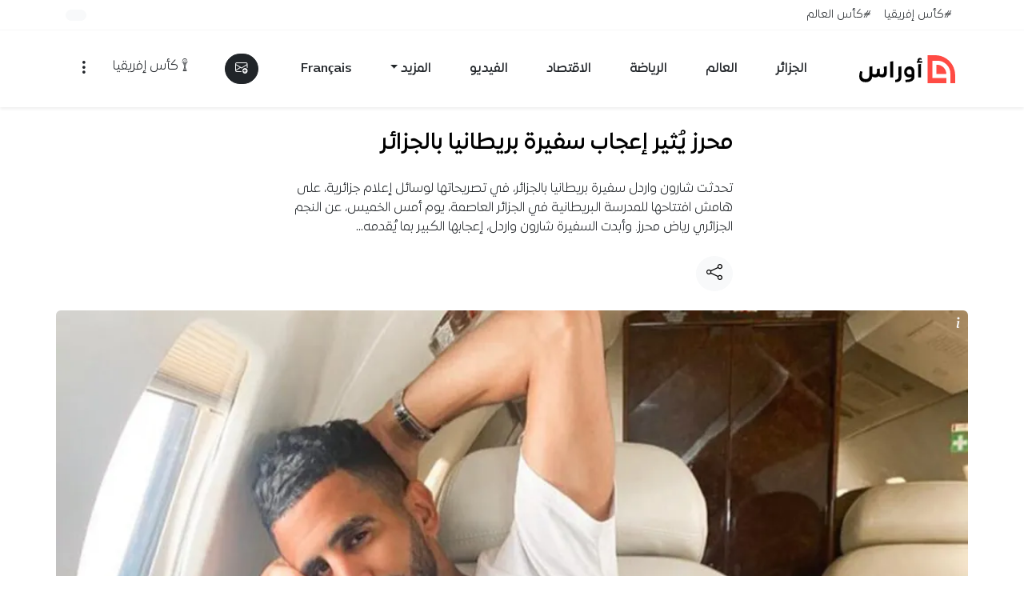

--- FILE ---
content_type: text/html; charset=UTF-8
request_url: https://www.awras.com/%D9%85%D8%AD%D8%B1%D8%B2-%D9%8A%D9%8F%D8%AB%D9%8A%D8%B1-%D8%A5%D8%B9%D8%AC%D8%A7%D8%A8-%D8%B3%D9%81%D9%8A%D8%B1%D8%A9-%D8%A8%D8%B1%D9%8A%D8%B7%D8%A7%D9%86%D9%8A%D8%A7-%D8%A8%D8%A7%D9%84%D8%AC%D8%B2/
body_size: 74679
content:
<!doctype html><html dir="rtl" lang="ar" prefix="og: http://ogp.me/ns# fb: http://ogp.me/ns/fb#"><head><script data-no-optimize="1">var litespeed_docref=sessionStorage.getItem("litespeed_docref");litespeed_docref&&(Object.defineProperty(document,"referrer",{get:function(){return litespeed_docref}}),sessionStorage.removeItem("litespeed_docref"));</script> <meta charset="UTF-8"><meta name="viewport" content="width=device-width, initial-scale=1"><title>محرز يُثير إعجاب سفيرة بريطانيا بالجزائر &#8211; أوراس</title><meta name='robots' content='max-image-preview:large' /> <script data-cfasync="false" data-pagespeed-no-defer>var gtm4wp_datalayer_name = "dataLayer";
	var dataLayer = dataLayer || [];</script> <link rel="preload"
href="https://www.awras.com/wp-content/themes/awras2026/assets/fonts/expo/ExpoArabic-Medium.woff2"
as="font"
type="font/woff2"
crossorigin="anonymous"><link rel='dns-prefetch' href='//cdn.jsdelivr.net' /><link rel='dns-prefetch' href='//www.googletagmanager.com' /><link rel='dns-prefetch' href='//stats.wp.com' /><link rel='preconnect' href='//i0.wp.com' /><link rel="alternate" type="application/rss+xml" title="أوراس &laquo; الخلاصة" href="https://www.awras.com/feed/" /><link rel="alternate" type="application/rss+xml" title="أوراس &laquo; خلاصة التعليقات" href="https://www.awras.com/comments/feed/" /> <script id="wpp-js" src="https://www.awras.com/wp-content/plugins/wordpress-popular-posts/assets/js/wpp.min.js?ver=7.3.6" data-sampling="1" data-sampling-rate="100" data-api-url="https://www.awras.com/wp-json/wordpress-popular-posts" data-post-id="139429" data-token="1b1e8b9c05" data-lang="0" data-debug="0"></script> <link rel="alternate" type="application/rss+xml" title="أوراس &laquo; محرز يُثير إعجاب سفيرة بريطانيا بالجزائر خلاصة التعليقات" href="https://www.awras.com/%d9%85%d8%ad%d8%b1%d8%b2-%d9%8a%d9%8f%d8%ab%d9%8a%d8%b1-%d8%a5%d8%b9%d8%ac%d8%a7%d8%a8-%d8%b3%d9%81%d9%8a%d8%b1%d8%a9-%d8%a8%d8%b1%d9%8a%d8%b7%d8%a7%d9%86%d9%8a%d8%a7-%d8%a8%d8%a7%d9%84%d8%ac%d8%b2/feed/" /><link rel="alternate" title="oEmbed (JSON)" type="application/json+oembed" href="https://www.awras.com/wp-json/oembed/1.0/embed?url=https%3A%2F%2Fwww.awras.com%2F%25d9%2585%25d8%25ad%25d8%25b1%25d8%25b2-%25d9%258a%25d9%258f%25d8%25ab%25d9%258a%25d8%25b1-%25d8%25a5%25d8%25b9%25d8%25ac%25d8%25a7%25d8%25a8-%25d8%25b3%25d9%2581%25d9%258a%25d8%25b1%25d8%25a9-%25d8%25a8%25d8%25b1%25d9%258a%25d8%25b7%25d8%25a7%25d9%2586%25d9%258a%25d8%25a7-%25d8%25a8%25d8%25a7%25d9%2584%25d8%25ac%25d8%25b2%2F" /><link rel="alternate" title="oEmbed (XML)" type="text/xml+oembed" href="https://www.awras.com/wp-json/oembed/1.0/embed?url=https%3A%2F%2Fwww.awras.com%2F%25d9%2585%25d8%25ad%25d8%25b1%25d8%25b2-%25d9%258a%25d9%258f%25d8%25ab%25d9%258a%25d8%25b1-%25d8%25a5%25d8%25b9%25d8%25ac%25d8%25a7%25d8%25a8-%25d8%25b3%25d9%2581%25d9%258a%25d8%25b1%25d8%25a9-%25d8%25a8%25d8%25b1%25d9%258a%25d8%25b7%25d8%25a7%25d9%2586%25d9%258a%25d8%25a7-%25d8%25a8%25d8%25a7%25d9%2584%25d8%25ac%25d8%25b2%2F&#038;format=xml" /><link rel="alternate" type="application/rss+xml" title="أوراس &raquo; Stories Feed" href="https://www.awras.com/web-stories/feed/"><style id='wp-img-auto-sizes-contain-inline-css'>img:is([sizes=auto i],[sizes^="auto," i]){contain-intrinsic-size:3000px 1500px}
/*# sourceURL=wp-img-auto-sizes-contain-inline-css */</style><link data-optimized="2" rel="stylesheet" href="https://www.awras.com/wp-content/litespeed/css/7a9d1e788b52cfc757a1951a6b1f5fd5.css?ver=522f2" /><style id='wp-emoji-styles-inline-css'>img.wp-smiley, img.emoji {
		display: inline !important;
		border: none !important;
		box-shadow: none !important;
		height: 1em !important;
		width: 1em !important;
		margin: 0 0.07em !important;
		vertical-align: -0.1em !important;
		background: none !important;
		padding: 0 !important;
	}
/*# sourceURL=wp-emoji-styles-inline-css */</style><style id='global-styles-inline-css'>:root{--wp--preset--aspect-ratio--square: 1;--wp--preset--aspect-ratio--4-3: 4/3;--wp--preset--aspect-ratio--3-4: 3/4;--wp--preset--aspect-ratio--3-2: 3/2;--wp--preset--aspect-ratio--2-3: 2/3;--wp--preset--aspect-ratio--16-9: 16/9;--wp--preset--aspect-ratio--9-16: 9/16;--wp--preset--color--black: #000000;--wp--preset--color--cyan-bluish-gray: #abb8c3;--wp--preset--color--white: #ffffff;--wp--preset--color--pale-pink: #f78da7;--wp--preset--color--vivid-red: #cf2e2e;--wp--preset--color--luminous-vivid-orange: #ff6900;--wp--preset--color--luminous-vivid-amber: #fcb900;--wp--preset--color--light-green-cyan: #7bdcb5;--wp--preset--color--vivid-green-cyan: #00d084;--wp--preset--color--pale-cyan-blue: #8ed1fc;--wp--preset--color--vivid-cyan-blue: #0693e3;--wp--preset--color--vivid-purple: #9b51e0;--wp--preset--gradient--vivid-cyan-blue-to-vivid-purple: linear-gradient(135deg,rgb(6,147,227) 0%,rgb(155,81,224) 100%);--wp--preset--gradient--light-green-cyan-to-vivid-green-cyan: linear-gradient(135deg,rgb(122,220,180) 0%,rgb(0,208,130) 100%);--wp--preset--gradient--luminous-vivid-amber-to-luminous-vivid-orange: linear-gradient(135deg,rgb(252,185,0) 0%,rgb(255,105,0) 100%);--wp--preset--gradient--luminous-vivid-orange-to-vivid-red: linear-gradient(135deg,rgb(255,105,0) 0%,rgb(207,46,46) 100%);--wp--preset--gradient--very-light-gray-to-cyan-bluish-gray: linear-gradient(135deg,rgb(238,238,238) 0%,rgb(169,184,195) 100%);--wp--preset--gradient--cool-to-warm-spectrum: linear-gradient(135deg,rgb(74,234,220) 0%,rgb(151,120,209) 20%,rgb(207,42,186) 40%,rgb(238,44,130) 60%,rgb(251,105,98) 80%,rgb(254,248,76) 100%);--wp--preset--gradient--blush-light-purple: linear-gradient(135deg,rgb(255,206,236) 0%,rgb(152,150,240) 100%);--wp--preset--gradient--blush-bordeaux: linear-gradient(135deg,rgb(254,205,165) 0%,rgb(254,45,45) 50%,rgb(107,0,62) 100%);--wp--preset--gradient--luminous-dusk: linear-gradient(135deg,rgb(255,203,112) 0%,rgb(199,81,192) 50%,rgb(65,88,208) 100%);--wp--preset--gradient--pale-ocean: linear-gradient(135deg,rgb(255,245,203) 0%,rgb(182,227,212) 50%,rgb(51,167,181) 100%);--wp--preset--gradient--electric-grass: linear-gradient(135deg,rgb(202,248,128) 0%,rgb(113,206,126) 100%);--wp--preset--gradient--midnight: linear-gradient(135deg,rgb(2,3,129) 0%,rgb(40,116,252) 100%);--wp--preset--font-size--small: 13px;--wp--preset--font-size--medium: 20px;--wp--preset--font-size--large: 36px;--wp--preset--font-size--x-large: 42px;--wp--preset--spacing--20: 0.44rem;--wp--preset--spacing--30: 0.67rem;--wp--preset--spacing--40: 1rem;--wp--preset--spacing--50: 1.5rem;--wp--preset--spacing--60: 2.25rem;--wp--preset--spacing--70: 3.38rem;--wp--preset--spacing--80: 5.06rem;--wp--preset--shadow--natural: 6px 6px 9px rgba(0, 0, 0, 0.2);--wp--preset--shadow--deep: 12px 12px 50px rgba(0, 0, 0, 0.4);--wp--preset--shadow--sharp: 6px 6px 0px rgba(0, 0, 0, 0.2);--wp--preset--shadow--outlined: 6px 6px 0px -3px rgb(255, 255, 255), 6px 6px rgb(0, 0, 0);--wp--preset--shadow--crisp: 6px 6px 0px rgb(0, 0, 0);}:where(.is-layout-flex){gap: 0.5em;}:where(.is-layout-grid){gap: 0.5em;}body .is-layout-flex{display: flex;}.is-layout-flex{flex-wrap: wrap;align-items: center;}.is-layout-flex > :is(*, div){margin: 0;}body .is-layout-grid{display: grid;}.is-layout-grid > :is(*, div){margin: 0;}:where(.wp-block-columns.is-layout-flex){gap: 2em;}:where(.wp-block-columns.is-layout-grid){gap: 2em;}:where(.wp-block-post-template.is-layout-flex){gap: 1.25em;}:where(.wp-block-post-template.is-layout-grid){gap: 1.25em;}.has-black-color{color: var(--wp--preset--color--black) !important;}.has-cyan-bluish-gray-color{color: var(--wp--preset--color--cyan-bluish-gray) !important;}.has-white-color{color: var(--wp--preset--color--white) !important;}.has-pale-pink-color{color: var(--wp--preset--color--pale-pink) !important;}.has-vivid-red-color{color: var(--wp--preset--color--vivid-red) !important;}.has-luminous-vivid-orange-color{color: var(--wp--preset--color--luminous-vivid-orange) !important;}.has-luminous-vivid-amber-color{color: var(--wp--preset--color--luminous-vivid-amber) !important;}.has-light-green-cyan-color{color: var(--wp--preset--color--light-green-cyan) !important;}.has-vivid-green-cyan-color{color: var(--wp--preset--color--vivid-green-cyan) !important;}.has-pale-cyan-blue-color{color: var(--wp--preset--color--pale-cyan-blue) !important;}.has-vivid-cyan-blue-color{color: var(--wp--preset--color--vivid-cyan-blue) !important;}.has-vivid-purple-color{color: var(--wp--preset--color--vivid-purple) !important;}.has-black-background-color{background-color: var(--wp--preset--color--black) !important;}.has-cyan-bluish-gray-background-color{background-color: var(--wp--preset--color--cyan-bluish-gray) !important;}.has-white-background-color{background-color: var(--wp--preset--color--white) !important;}.has-pale-pink-background-color{background-color: var(--wp--preset--color--pale-pink) !important;}.has-vivid-red-background-color{background-color: var(--wp--preset--color--vivid-red) !important;}.has-luminous-vivid-orange-background-color{background-color: var(--wp--preset--color--luminous-vivid-orange) !important;}.has-luminous-vivid-amber-background-color{background-color: var(--wp--preset--color--luminous-vivid-amber) !important;}.has-light-green-cyan-background-color{background-color: var(--wp--preset--color--light-green-cyan) !important;}.has-vivid-green-cyan-background-color{background-color: var(--wp--preset--color--vivid-green-cyan) !important;}.has-pale-cyan-blue-background-color{background-color: var(--wp--preset--color--pale-cyan-blue) !important;}.has-vivid-cyan-blue-background-color{background-color: var(--wp--preset--color--vivid-cyan-blue) !important;}.has-vivid-purple-background-color{background-color: var(--wp--preset--color--vivid-purple) !important;}.has-black-border-color{border-color: var(--wp--preset--color--black) !important;}.has-cyan-bluish-gray-border-color{border-color: var(--wp--preset--color--cyan-bluish-gray) !important;}.has-white-border-color{border-color: var(--wp--preset--color--white) !important;}.has-pale-pink-border-color{border-color: var(--wp--preset--color--pale-pink) !important;}.has-vivid-red-border-color{border-color: var(--wp--preset--color--vivid-red) !important;}.has-luminous-vivid-orange-border-color{border-color: var(--wp--preset--color--luminous-vivid-orange) !important;}.has-luminous-vivid-amber-border-color{border-color: var(--wp--preset--color--luminous-vivid-amber) !important;}.has-light-green-cyan-border-color{border-color: var(--wp--preset--color--light-green-cyan) !important;}.has-vivid-green-cyan-border-color{border-color: var(--wp--preset--color--vivid-green-cyan) !important;}.has-pale-cyan-blue-border-color{border-color: var(--wp--preset--color--pale-cyan-blue) !important;}.has-vivid-cyan-blue-border-color{border-color: var(--wp--preset--color--vivid-cyan-blue) !important;}.has-vivid-purple-border-color{border-color: var(--wp--preset--color--vivid-purple) !important;}.has-vivid-cyan-blue-to-vivid-purple-gradient-background{background: var(--wp--preset--gradient--vivid-cyan-blue-to-vivid-purple) !important;}.has-light-green-cyan-to-vivid-green-cyan-gradient-background{background: var(--wp--preset--gradient--light-green-cyan-to-vivid-green-cyan) !important;}.has-luminous-vivid-amber-to-luminous-vivid-orange-gradient-background{background: var(--wp--preset--gradient--luminous-vivid-amber-to-luminous-vivid-orange) !important;}.has-luminous-vivid-orange-to-vivid-red-gradient-background{background: var(--wp--preset--gradient--luminous-vivid-orange-to-vivid-red) !important;}.has-very-light-gray-to-cyan-bluish-gray-gradient-background{background: var(--wp--preset--gradient--very-light-gray-to-cyan-bluish-gray) !important;}.has-cool-to-warm-spectrum-gradient-background{background: var(--wp--preset--gradient--cool-to-warm-spectrum) !important;}.has-blush-light-purple-gradient-background{background: var(--wp--preset--gradient--blush-light-purple) !important;}.has-blush-bordeaux-gradient-background{background: var(--wp--preset--gradient--blush-bordeaux) !important;}.has-luminous-dusk-gradient-background{background: var(--wp--preset--gradient--luminous-dusk) !important;}.has-pale-ocean-gradient-background{background: var(--wp--preset--gradient--pale-ocean) !important;}.has-electric-grass-gradient-background{background: var(--wp--preset--gradient--electric-grass) !important;}.has-midnight-gradient-background{background: var(--wp--preset--gradient--midnight) !important;}.has-small-font-size{font-size: var(--wp--preset--font-size--small) !important;}.has-medium-font-size{font-size: var(--wp--preset--font-size--medium) !important;}.has-large-font-size{font-size: var(--wp--preset--font-size--large) !important;}.has-x-large-font-size{font-size: var(--wp--preset--font-size--x-large) !important;}
/*# sourceURL=global-styles-inline-css */</style><style id='classic-theme-styles-inline-css'>/*! This file is auto-generated */
.wp-block-button__link{color:#fff;background-color:#32373c;border-radius:9999px;box-shadow:none;text-decoration:none;padding:calc(.667em + 2px) calc(1.333em + 2px);font-size:1.125em}.wp-block-file__button{background:#32373c;color:#fff;text-decoration:none}
/*# sourceURL=/wp-includes/css/classic-themes.min.css */</style><style id='awras-summarizer-style-inline-css'>#awrasAiContent #theContent { min-height: 2.25rem; display:inline-block; width: 100%; }
#awrasAiContent .spinner-border { vertical-align: middle; }
#awrasAiContent .awras-share i { font-size: 1.1rem; }
#awrasAiContent ul { margin: 0; padding-right: 1.2rem; list-style-type: disc; text-align: right; }
#awrasAiContent li { margin-bottom: 0.5rem; line-height: 1.6; }
/*# sourceURL=awras-summarizer-style-inline-css */</style><link rel='stylesheet' id='lite-yt-embed-css' href='https://cdn.jsdelivr.net/npm/lite-youtube-embed@0.3.2/src/lite-yt-embed.css?ver=0.3.2' media='all' /> <script src="https://www.awras.com/wp-includes/js/jquery/jquery.min.js?ver=3.7.1" id="jquery-core-js" defer data-deferred="1"></script> <script src="https://www.awras.com/wp-includes/js/jquery/jquery-migrate.min.js?ver=3.4.1" id="jquery-migrate-js" defer data-deferred="1"></script> 
 <script src="https://www.googletagmanager.com/gtag/js?id=G-STGP77W814" id="google_gtagjs-js" defer data-deferred="1"></script> <script id="google_gtagjs-js-after" src="[data-uri]" defer></script> <script id="sib-front-js-js-extra" src="[data-uri]" defer></script> <script src="https://www.awras.com/wp-content/plugins/mailin/js/mailin-front.js?ver=1768774109" id="sib-front-js-js" defer data-deferred="1"></script> <link rel="https://api.w.org/" href="https://www.awras.com/wp-json/" /><link rel="alternate" title="JSON" type="application/json" href="https://www.awras.com/wp-json/wp/v2/posts/139429" /><link rel="EditURI" type="application/rsd+xml" title="RSD" href="https://www.awras.com/xmlrpc.php?rsd" /><meta name="generator" content="WordPress 6.9" /><link rel="canonical" href="https://www.awras.com/%d9%85%d8%ad%d8%b1%d8%b2-%d9%8a%d9%8f%d8%ab%d9%8a%d8%b1-%d8%a5%d8%b9%d8%ac%d8%a7%d8%a8-%d8%b3%d9%81%d9%8a%d8%b1%d8%a9-%d8%a8%d8%b1%d9%8a%d8%b7%d8%a7%d9%86%d9%8a%d8%a7-%d8%a8%d8%a7%d9%84%d8%ac%d8%b2/" /><link rel='shortlink' href='https://www.awras.com/?p=139429' /><meta name="generator" content="Site Kit by Google 1.170.0" /><meta name="generator" content="performance-lab 4.0.1; plugins: "><style>img#wpstats{display:none}</style>
 <script data-cfasync="false" data-pagespeed-no-defer>var dataLayer_content = {"pagePostType":"post","pagePostType2":"single-post","pageCategory":["sport"],"pageAttributes":["%d8%a7%d9%84%d8%af%d9%88%d8%b1%d9%8a-%d8%a7%d9%84%d8%a5%d9%86%d8%ac%d9%84%d9%8a%d8%b2%d9%8a-%d8%a7%d9%84%d9%85%d9%85%d8%aa%d8%a7%d8%b2","%d8%a7%d9%84%d9%85%d9%86%d8%aa%d8%ae%d8%a8-%d8%a7%d9%84%d8%ac%d8%b2%d8%a7%d8%a6%d8%b1%d9%8a","%d8%b1%d9%8a%d8%a7%d8%b6-%d9%85%d8%ad%d8%b1%d8%b2","%d9%85%d8%a7%d9%86%d8%b4%d8%b3%d8%aa%d8%b1-%d8%b3%d9%8a%d8%aa%d9%8a"],"pagePostAuthor":"عبد الخالق مهاجي","pagePostDate":"02\/07\/2021","pagePostDateYear":2021,"pagePostDateMonth":7,"pagePostDateDay":2,"pagePostDateDayName":"الجمعة","pagePostDateHour":15,"pagePostDateMinute":40,"pagePostDateIso":"2021-07-02T15:40:28+01:00","pagePostDateUnix":1625240428};
	dataLayer.push( dataLayer_content );</script> <script data-cfasync="false" data-pagespeed-no-defer>(function(w,d,s,l,i){w[l]=w[l]||[];w[l].push({'gtm.start':
new Date().getTime(),event:'gtm.js'});var f=d.getElementsByTagName(s)[0],
j=d.createElement(s),dl=l!='dataLayer'?'&l='+l:'';j.async=true;j.src=
'//www.googletagmanager.com/gtm.js?id='+i+dl;f.parentNode.insertBefore(j,f);
})(window,document,'script','dataLayer','GTM-MF9FR5Q');</script> <style id="wpp-loading-animation-styles">@-webkit-keyframes bgslide{from{background-position-x:0}to{background-position-x:-200%}}@keyframes bgslide{from{background-position-x:0}to{background-position-x:-200%}}.wpp-widget-block-placeholder,.wpp-shortcode-placeholder{margin:0 auto;width:60px;height:3px;background:#dd3737;background:linear-gradient(90deg,#dd3737 0%,#571313 10%,#dd3737 100%);background-size:200% auto;border-radius:3px;-webkit-animation:bgslide 1s infinite linear;animation:bgslide 1s infinite linear}</style> <script type="text/javascript" src="https://cdn.brevo.com/js/sdk-loader.js" defer data-deferred="1"></script> <script type="text/javascript" src="[data-uri]" defer></script><script type="text/javascript" src="https://cdn.by.wonderpush.com/sdk/1.1/wonderpush-loader.min.js" defer data-deferred="1"></script> <script type="text/javascript" src="[data-uri]" defer></script><link rel="amphtml" href="https://www.awras.com/%D9%85%D8%AD%D8%B1%D8%B2-%D9%8A%D9%8F%D8%AB%D9%8A%D8%B1-%D8%A5%D8%B9%D8%AC%D8%A7%D8%A8-%D8%B3%D9%81%D9%8A%D8%B1%D8%A9-%D8%A8%D8%B1%D9%8A%D8%B7%D8%A7%D9%86%D9%8A%D8%A7-%D8%A8%D8%A7%D9%84%D8%AC%D8%B2/?amp"><link rel="icon" href="https://i0.wp.com/www.awras.com/wp-content/uploads/2024/05/awras-1714901875.png?fit=32%2C32&#038;ssl=1" sizes="32x32" /><link rel="icon" href="https://i0.wp.com/www.awras.com/wp-content/uploads/2024/05/awras-1714901875.png?fit=192%2C192&#038;ssl=1" sizes="192x192" /><link rel="apple-touch-icon" href="https://i0.wp.com/www.awras.com/wp-content/uploads/2024/05/awras-1714901875.png?fit=180%2C180&#038;ssl=1" /><meta name="msapplication-TileImage" content="https://i0.wp.com/www.awras.com/wp-content/uploads/2024/05/awras-1714901875.png?fit=270%2C270&#038;ssl=1" /><style id="wp-custom-css">/* كأس إفريقيا
 * صفحة الوسم
 */

#awras-afcon header,.home #awras-afcon{
/*background-image: url(/wp-content/themes/awras2026/assets/img/afcon-bg-home.png) !important;
    background-repeat: no-repeat;
	 background-position: bottom left;*/
    background-color: #522f2f !important;
   
}
.match-row, .match-open{cursor:pointer}


#awras-afcon h1 img { height: 48px; width: auto; }

#awras-afcon .list-group-item:hover { cursor: pointer; /*background: #f4f4f4 !important; */}
#awras-afcon .border-bottom{    border-color: #fdfdfd26 !important;}



/* خاص ببلوك كأس العرب فقط
 */
#awras-arabcup {background-color: #83243a !important;}
#awras-arabcup .bg-dark{background-color: #6e2234 !important;}
#awras-arabcup  .text-truncate-2 {
    display: -webkit-box;
    -webkit-line-clamp: 2;
    -webkit-box-orient: vertical;
    overflow: hidden;
  }</style><meta property="og:locale" content="ar_AR"/><meta property="og:site_name" content="أوراس"/><meta property="og:title" content="محرز يُثير إعجاب سفيرة بريطانيا بالجزائر"/><meta property="og:url" content="https://www.awras.com/%d9%85%d8%ad%d8%b1%d8%b2-%d9%8a%d9%8f%d8%ab%d9%8a%d8%b1-%d8%a5%d8%b9%d8%ac%d8%a7%d8%a8-%d8%b3%d9%81%d9%8a%d8%b1%d8%a9-%d8%a8%d8%b1%d9%8a%d8%b7%d8%a7%d9%86%d9%8a%d8%a7-%d8%a8%d8%a7%d9%84%d8%ac%d8%b2/"/><meta property="og:type" content="article"/><meta property="og:description" content="تحدثت شارون واردل سفيرة بريطانيا بالجزائر، في تصريحاتها لوسائل إعلام جزائرية، على هامش افتتاحها للمدرسة البريطانية في الجزائر العاصمة، يوم أمس الخميس، عن النجم"/><meta property="og:image" content="https://www.awras.com/wp-content/uploads/2021/07/محرز-يثير-ك.jpg"/><meta property="og:image:url" content="https://www.awras.com/wp-content/uploads/2021/07/محرز-يثير-ك.jpg"/><meta property="og:image:secure_url" content="https://www.awras.com/wp-content/uploads/2021/07/محرز-يثير-ك.jpg"/><meta property="og:image:width" content="1200"/><meta property="og:image:height" content="675"/><meta property="article:published_time" content="2021-07-02T15:40:28+01:00"/><meta property="article:modified_time" content="2021-07-02T15:44:40+01:00" /><meta property="og:updated_time" content="2021-07-02T15:44:40+01:00" /><meta property="article:section" content="رياضة"/><meta property="article:publisher" content="https://www.facebook.com/AwrasMedia"/><meta name="twitter:title" content="محرز يُثير إعجاب سفيرة بريطانيا بالجزائر"/><meta name="twitter:url" content="https://www.awras.com/%d9%85%d8%ad%d8%b1%d8%b2-%d9%8a%d9%8f%d8%ab%d9%8a%d8%b1-%d8%a5%d8%b9%d8%ac%d8%a7%d8%a8-%d8%b3%d9%81%d9%8a%d8%b1%d8%a9-%d8%a8%d8%b1%d9%8a%d8%b7%d8%a7%d9%86%d9%8a%d8%a7-%d8%a8%d8%a7%d9%84%d8%ac%d8%b2/"/><meta name="twitter:description" content="تحدثت شارون واردل سفيرة بريطانيا بالجزائر، في تصريحاتها لوسائل إعلام جزائرية، على هامش افتتاحها للمدرسة البريطانية في الجزائر العاصمة، يوم أمس الخميس، عن النجم"/><meta name="twitter:image" content="https://www.awras.com/wp-content/uploads/2021/07/محرز-يثير-ك.jpg"/><meta name="twitter:card" content="summary_large_image"/><meta name="twitter:site" content="@AwrasMedia"/><meta name="description" content="تحدثت شارون واردل سفيرة بريطانيا بالجزائر، في تصريحاتها لوسائل إعلام جزائرية، على هامش افتتاحها للمدرسة البريطانية في الجزائر العاصمة، يوم أمس الخميس، عن النجم"/><meta name="author" content="عبد الخالق مهاجي"/><meta name="publisher" content="أوراس"/>
 <script  data-cfasync="false" async src="https://securepubads.g.doubleclick.net/tag/js/gpt.js"></script> <script src="[data-uri]" defer></script> </head><body class="rtl wp-singular post-template-default single single-post postid-139429 single-format-standard wp-custom-logo wp-embed-responsive wp-theme-awras2026 ff-1"><noscript><iframe data-lazyloaded="1" src="about:blank" data-src="https://www.googletagmanager.com/ns.html?id=GTM-MF9FR5Q" height="0" width="0" style="display:none;visibility:hidden" aria-hidden="true"></iframe></noscript><a class="skip-link visually-hidden-focusable" href="#primary-content">تخطي إلى المحتوى</a><div id="page" class="site"><nav class="py- bg-body text-dark border-bottom border-light d-none d-lg-flex" aria-label="الأشرطة العلوية"><div class="container d-flex flex-wrap"><ul class="awras-today nav me-auto small" aria-label="وسوم اليوم"><li class="nav-item align-items-center d-flex">
<a class="text-dark nav-link px-2" href="https://www.awras.com/tag/%d9%83%d8%a3%d8%b3-%d8%a5%d9%81%d8%b1%d9%8a%d9%82%d9%8a%d8%a7/">#كأس إفريقيا</a></li><li class="nav-item align-items-center d-flex">
<a class="text-dark nav-link px-2" href="https://www.awras.com/tag/%d9%83%d8%a3%d8%b3-%d8%a7%d9%84%d8%b9%d8%a7%d9%84%d9%85/">#كأس العالم</a></li></ul><ul class="nav small"><li class="nav-item py-2">
<button type="button" class="fs-0 btn btn-light text-dark position-relative rounded-pill" data-bs-toggle="tooltip" data-bs-placement="left" title="تفعيل الإشعارات" aria-label="تفعيل الإشعارات">
<span id="awrasPush"></span>
</button></li></ul></div></nav><header class="sticky-top shadow-sm backdrop-white py-1" role="banner"><nav class="container navbar navbar-expand-lg" role="navigation" aria-label="التنقل الرئيسي"><div class="container-fluid d-flex justify-content-between align-items-center"><div class="d-flex align-items-center">
<button class="btn d-lg-none" type="button" data-bs-toggle="offcanvas" data-bs-target="#offcanvasSections" aria-controls="offcanvasSections" aria-label="القائمة">
<i class="bi bi-list fs-4"></i>
</button><a class="navbar-brand me-2 p-1" href="https://www.awras.com/">
<img src="https://www.awras.com/wp-content/themes/awras2026/assets/img/awras-logo.svg"
alt="Awras Logo" width="120" height="35" class="awras-logo">
</a></div><ul id="menu-main-menu" class="navbar-nav d-none d-lg-flex"><li class="nav-item p-3"><a class="nav-link text-dark fw-bold" href="https://www.awras.com/category/news/">الجزائر</a></li><li class="nav-item p-3"><a class="nav-link text-dark fw-bold" href="https://www.awras.com/category/world/">العالم</a></li><li class="nav-item p-3"><a class="nav-link text-dark fw-bold" href="https://www.awras.com/category/sport/">الرياضة</a></li><li class="nav-item p-3"><a class="nav-link text-dark fw-bold" href="https://www.awras.com/category/economy/">الاقتصاد</a></li><li class="nav-item p-3"><a class="nav-link text-dark fw-bold" href="https://www.awras.com/category/video/">الفيديو</a></li><li class="nav-item p-3 dropdown"><a class="nav-link text-dark fw-bold dropdown-toggle" id="menu-item-462957" role="button" data-bs-toggle="dropdown" href="#">المزيد</a><ul class=" dropdown-menu"><li class="nav-item p-3"><a class="nav-link text-dark fw-bold" href="https://www.awras.com/category/fact-checking/">يقين</a></li><li class="nav-item p-3"><a class="nav-link text-dark fw-bold" href="https://www.awras.com/category/opinions/">الرأي</a></li><li class="nav-item p-3"><a class="nav-link text-dark fw-bold" href="https://www.awras.com/category/report/">تحقيقات وتقارير</a></li></ul></li><li class="nav-item p-3"><a class="nav-link text-dark fw-bold" href="https://www.awras.net/?utm_source=awras-com&#038;utm_medium=top-menue&#038;utm_campaign=awras-com">Français</a></li></ul><div class="d-none d-lg-flex align-items-center"><div class="dropdown saved-posts" id="favoritesDropdown">
<button type="button" class="btn btn-dark position-relative me-2 rounded-pill dropdown-toggle d-none" id="awras-count" data-bs-toggle="dropdown" aria-expanded="false" aria-label="المفضلة">
<i class="bi bi-bookmark"></i>
<span id="favoritesBadge" class="counter-posts position-absolute top-0 start-100 translate-middle badge rounded-pill bg-primary small">0</span>
</button><ul id="favoritesDropdownList" class="dropdown-menu dropdown-menu-end p-2 bg-dark border-0 text-light" aria-labelledby="awras-count" style="min-width:320px;max-height:60vh;overflow:auto;"></ul></div><a href="https://www.awras.com/newsletter/" class="btn btn-dark text-light rounded-pill" data-bs-toggle="tooltip" data-bs-placement="bottom" title="اشترك في القائمة البريدية" aria-label="القائمة البريدية">
<i class="bi bi-envelope-plus"></i>
</a></div><div class="d-lg-flex saved-posts">
<a href="/tag/كأس-إفريقيا/" class="btn"><i class="bi bi-afcon-cup"></i>كأس إفريقيا</a>
<button class="btn d-lg-none position-relative bg-light d-none" type="button" data-bs-toggle="offcanvas" data-bs-target="#favoritesOffcanvas" aria-controls="favoritesOffcanvas" aria-label="الأخبار المفضلة">
<i class="bi bi-bookmark text-dark"></i>
<span class="counter-posts position-absolute top-0 start-100 translate-middle badge rounded-pill bg-primary small">0</span>
</button>
<button class="btn" type="button" data-bs-toggle="offcanvas" data-bs-target="#offcanvasMenu" aria-controls="offcanvasMenu" aria-label="قائمة التصفح">
<i class="bi bi-three-dots-vertical fs-5"></i>
</button></div></div></nav></header><div class="offcanvas offcanvas-start mw-90 rounded-left" tabindex="-1" id="offcanvasSections" aria-labelledby="offcanvasSectionsLabel"><div class="offcanvas-header"><div class="offcanvas-title" id="offcanvasSectionsLabel">الأقسام</div>
<button type="button" class="btn-close" data-bs-dismiss="offcanvas" aria-label="إغلاق"></button></div><div class="offcanvas-body d-flex flex-column"><nav aria-label="قائمة الأقسام"><ul id="menu-main-menu-1" class="list-unstyled mb-4"><li><a class="text-dark text-decoration-none d-flex justify-content-between align-items-center py-3 border-bottom" href="https://www.awras.com/category/news/">الجزائر <i class="bi bi-chevron-left small"></i></a></li><li><a class="text-dark text-decoration-none d-flex justify-content-between align-items-center py-3 border-bottom" href="https://www.awras.com/category/world/">العالم <i class="bi bi-chevron-left small"></i></a></li><li><a class="text-dark text-decoration-none d-flex justify-content-between align-items-center py-3 border-bottom" href="https://www.awras.com/category/sport/">الرياضة <i class="bi bi-chevron-left small"></i></a></li><li><a class="text-dark text-decoration-none d-flex justify-content-between align-items-center py-3 border-bottom" href="https://www.awras.com/category/economy/">الاقتصاد <i class="bi bi-chevron-left small"></i></a></li><li><a class="text-dark text-decoration-none d-flex justify-content-between align-items-center py-3 border-bottom" href="https://www.awras.com/category/video/">الفيديو <i class="bi bi-chevron-left small"></i></a></li><li><a class="text-dark text-decoration-none d-flex justify-content-between align-items-center py-3 border-bottom" href="#">المزيد <i class="bi bi-chevron-left small"></i></a><ul class="sub-menu"><li><a class="text-dark text-decoration-none d-flex justify-content-between align-items-center py-3 border-bottom" href="https://www.awras.com/category/fact-checking/">يقين <i class="bi bi-chevron-left small"></i></a></li><li><a class="text-dark text-decoration-none d-flex justify-content-between align-items-center py-3 border-bottom" href="https://www.awras.com/category/opinions/">الرأي <i class="bi bi-chevron-left small"></i></a></li><li><a class="text-dark text-decoration-none d-flex justify-content-between align-items-center py-3 border-bottom" href="https://www.awras.com/category/report/">تحقيقات وتقارير <i class="bi bi-chevron-left small"></i></a></li></ul></li><li><a class="text-dark text-decoration-none d-flex justify-content-between align-items-center py-3 border-bottom" href="https://www.awras.net/?utm_source=awras-com&#038;utm_medium=top-menue&#038;utm_campaign=awras-com">Français <i class="bi bi-chevron-left small"></i></a></li></ul></nav><div class="row mt-auto"><div class="col">
<a href="https://www.awras.com/newsletter/" class="btn btn-dark text-light w-100 p-2 fs-6 rounded-pill">القائمة البريدية</a></div></div></div></div><div class="offcanvas offcanvas-end mw-600 rounded-right w-90" tabindex="-1" id="offcanvasMenu" aria-labelledby="offcanvasMenuLabel"><div class="offcanvas-header"><div class="offcanvas-title" id="offcanvasMenuLabel">آخر التطورات</div>
<button type="button" class="btn-close" data-bs-dismiss="offcanvas" aria-label="إغلاق"></button></div><div class="offcanvas-body"><div class="offcanvas-body d-flex flex-column"><ul class="list-inline" aria-label="وسوم مختارة"><li class="d-inline-block">
<a href="https://www.awras.com/tag/%d9%83%d8%a3%d8%b3-%d8%a5%d9%81%d8%b1%d9%8a%d9%82%d9%8a%d8%a7/"><span class="badge bg-dark text-light m-1 rounded-pill fs-0 p-2">#كأس إفريقيا</span></a></li><li class="d-inline-block">
<a href="https://www.awras.com/tag/%d9%83%d8%a3%d8%b3-%d8%a7%d9%84%d8%b9%d8%a7%d9%84%d9%85/"><span class="badge bg-dark text-light m-1 rounded-pill fs-0 p-2">#كأس العالم</span></a></li></ul><div class="mb-4 mt-4">
<a class="d-flex align-items-center py-3 text-decoration-none border-bottom w-100" href="https://www.awras.com/%d9%85%d8%ad%d8%b1%d8%b2-%d9%8a%d8%af%d8%ae%d9%84-%d8%aa%d8%a7%d8%b1%d9%8a%d8%ae-%d8%a7%d9%84%d8%a3%d9%87%d9%84%d9%8a-%d9%85%d9%86-%d8%a3%d9%88%d8%b3%d8%b9-%d8%a7%d9%84%d8%a3%d8%a8%d9%88%d8%a7%d8%a8/"><div class="position-relative ratio ratio-1x1 overflow-hidden rounded w-25"><img data-lazyloaded="1" src="[data-uri]" width="100" height="100" data-src="https://i0.wp.com/www.awras.com/wp-content/uploads/2026/01/awras-1768942893.jpg?resize=100%2C100&amp;ssl=1" class="h-100 w-100 object-fit-cover" alt="محرز يدخل تاريخ الأهلي من أوسع الأبواب" loading="lazy" decoding="async" data-srcset="https://i0.wp.com/www.awras.com/wp-content/uploads/2026/01/awras-1768942893.jpg?resize=100%2C100&amp;ssl=1 100w, https://i0.wp.com/www.awras.com/wp-content/uploads/2026/01/awras-1768942893.jpg?resize=96%2C96&amp;ssl=1 96w, https://i0.wp.com/www.awras.com/wp-content/uploads/2026/01/awras-1768942893.jpg?zoom=2&amp;resize=100%2C100&amp;ssl=1 200w, https://i0.wp.com/www.awras.com/wp-content/uploads/2026/01/awras-1768942893.jpg?zoom=3&amp;resize=100%2C100&amp;ssl=1 300w" data-sizes="auto, (max-width: 100px) 100vw, 100px" /><span class="position-absolute top-50 start-0 translate-middle-y text-light fw-bold display-6 p-1">1</span></div><div class="w-75"><p class="mb-1 fw-bold text-dark ms-2">محرز يدخل تاريخ الأهلي من أوسع الأبواب</p>
<span class="text-muted small ms-2">20 يناير 2026</span></div></a><a class="d-flex align-items-center py-3 text-decoration-none border-bottom w-100" href="https://www.awras.com/%d8%ba%d9%88%d8%a7%d8%b1%d8%af%d9%8a%d9%88%d9%84%d8%a7-%d9%8a%d9%8f%d9%82%d8%b1%d8%b1-%d8%aa%d9%88%d8%b8%d9%8a%d9%81-%d8%a2%d9%8a%d8%aa-%d9%86%d9%88%d8%b1%d9%8a-%d9%81%d9%8a-%d9%85%d9%86%d8%b5%d8%a8/"><div class="position-relative ratio ratio-1x1 overflow-hidden rounded w-25"><img data-lazyloaded="1" src="[data-uri]" width="100" height="100" data-src="https://www.awras.com/wp-content/uploads/2026/01/awras-1768940426-e1768940460996-100x100.avif" class="h-100 w-100 object-fit-cover" alt="غوارديولا يُقرر توظيف آيت نوري في منصب جديد" loading="lazy" decoding="async" data-srcset="https://www.awras.com/wp-content/uploads/2026/01/awras-1768940426-e1768940460996-100x100.avif 100w, https://www.awras.com/wp-content/uploads/2026/01/awras-1768940426-e1768940460996-96x96.avif 96w, https://www.awras.com/wp-content/uploads/2026/01/awras-1768940426-e1768940460996.avif 200w, https://www.awras.com/wp-content/uploads/2026/01/awras-1768940426-e1768940460996.avif 300w" data-sizes="auto, (max-width: 100px) 100vw, 100px" /><span class="position-absolute top-50 start-0 translate-middle-y text-light fw-bold display-6 p-1">2</span></div><div class="w-75"><p class="mb-1 fw-bold text-dark ms-2">غوارديولا يُقرر توظيف آيت نوري في منصب جديد</p>
<span class="text-muted small ms-2">20 يناير 2026</span></div></a><a class="d-flex align-items-center py-3 text-decoration-none border-bottom w-100" href="https://www.awras.com/%d9%85%d9%88%d8%ac%d8%a9-%d8%ba%d8%b6%d8%a8-%d9%81%d9%8a-%d9%85%d9%88%d8%b1%d9%8a%d8%aa%d8%a7%d9%86%d9%8a%d8%a7-%d8%a8%d8%b9%d8%af-%d8%aa%d9%82%d8%b1%d9%8a%d8%b1-%d8%a8%d9%8a-%d8%a5%d9%86-%d8%b3/"><div class="position-relative ratio ratio-1x1 overflow-hidden rounded w-25"><img data-lazyloaded="1" src="[data-uri]" width="100" height="100" data-src="https://i0.wp.com/www.awras.com/wp-content/uploads/2026/01/awras-1768938001.jpg?resize=100%2C100&amp;ssl=1" class="h-100 w-100 object-fit-cover" alt="موجة غضب في موريتانيا بعد تقرير &#8220;بي إن سبورتس&#8221; عن حدود المغرب" loading="lazy" decoding="async" data-srcset="https://i0.wp.com/www.awras.com/wp-content/uploads/2026/01/awras-1768938001.jpg?resize=100%2C100&amp;ssl=1 100w, https://i0.wp.com/www.awras.com/wp-content/uploads/2026/01/awras-1768938001.jpg?resize=96%2C96&amp;ssl=1 96w, https://i0.wp.com/www.awras.com/wp-content/uploads/2026/01/awras-1768938001.jpg?zoom=2&amp;resize=100%2C100&amp;ssl=1 200w, https://i0.wp.com/www.awras.com/wp-content/uploads/2026/01/awras-1768938001.jpg?zoom=3&amp;resize=100%2C100&amp;ssl=1 300w" data-sizes="auto, (max-width: 100px) 100vw, 100px" /><span class="position-absolute top-50 start-0 translate-middle-y text-light fw-bold display-6 p-1">3</span></div><div class="w-75"><p class="mb-1 fw-bold text-dark ms-2">موجة غضب في موريتانيا بعد تقرير &#8220;بي إن سبورتس&#8221; عن حدود المغرب</p>
<span class="text-muted small ms-2">20 يناير 2026</span></div></a></div><form role="search" method="get" class="mb-3" action="https://www.awras.com/">
<input type="search"
class="form-control p-3 rounded-pill"
placeholder="ابحث هنا..."
value=""
name="s"
aria-label="ابحث"></form><div class="social-icons mb-3 mt-3 row text-center" aria-label="روابط الشبكات الاجتماعية">
<a class="col text-dark" target="_blank" rel="noopener" href="https://www.facebook.com/AwrasMedia" aria-label="فيسبوك"><i class="bi bi-facebook"></i></a>
<a class="col text-dark" target="_blank" rel="noopener" href="https://x.com/AwrasMedia" aria-label="X"><i class="bi bi-twitter-x"></i></a>
<a class="col text-dark" target="_blank" rel="noopener" href="https://www.instagram.com/AwrasMedia" aria-label="إنستغرام"><i class="bi bi-instagram"></i></a>
<a class="col text-dark" target="_blank" rel="noopener" href="https://www.youtube.com/AwrasMedia" aria-label="يوتيوب"><i class="bi bi-youtube"></i></a></div></div></div></div><main id="primary-content" class="site-main"><main class="container"><div class="row"><div class="article-header mw-600 px-4 m-auto"><h1 class="fw-bold mb-4 mt-4 fs-3 text-center text-lg-start lh-base">محرز يُثير إعجاب سفيرة بريطانيا بالجزائر</h1><p class="content-description text-dark">تحدثت شارون واردل سفيرة بريطانيا بالجزائر، في تصريحاتها لوسائل إعلام جزائرية، على هامش افتتاحها للمدرسة البريطانية في الجزائر العاصمة، يوم أمس الخميس، عن النجم الجزائري رياض محرز. وأبدت السفيرة شارون واردل، إعجابها الكبير بما يُقدمه&hellip;</p><div class="row mb-4 mt-4"><div class="d-flex gap-3 col"><div class="dropdown">
<button class="btn btn-light rounded-circle" type="button" data-bs-toggle="dropdown" aria-expanded="false" title="شارك">
<i class="bi bi-share fs-5"></i>
</button><ul class="dropdown-menu shadow-sm"><li>
<a class="dropdown-item copy_shortlink" href="#" data-shortlink="https://awr.as/fks">
<i class="bi bi-link-45deg px-2"></i> انسخ الرابط
</a></li><li>
<a class="dropdown-item save-post" href="#"
data-id="139429"
data-title="محرز يُثير إعجاب سفيرة بريطانيا بالجزائر"
data-link="https://www.awras.com/%d9%85%d8%ad%d8%b1%d8%b2-%d9%8a%d9%8f%d8%ab%d9%8a%d8%b1-%d8%a5%d8%b9%d8%ac%d8%a7%d8%a8-%d8%b3%d9%81%d9%8a%d8%b1%d8%a9-%d8%a8%d8%b1%d9%8a%d8%b7%d8%a7%d9%86%d9%8a%d8%a7-%d8%a8%d8%a7%d9%84%d8%ac%d8%b2/"
data-thumb="https://i0.wp.com/www.awras.com/wp-content/uploads/2021/07/%D9%85%D8%AD%D8%B1%D8%B2-%D9%8A%D8%AB%D9%8A%D8%B1-%D9%83.jpg?fit=300%2C169&#038;ssl=1"
data-date="2 يوليو 2021">
<i class="bi bi-bookmark px-2 small"></i> احفظ المنشور
</a></li><li><a class="dropdown-item share-facebook" href="#"><i class="bi bi-facebook px-2 small"></i> فيسبوك</a></li><li><a class="dropdown-item share-twitter" href="#"><i class="bi bi-twitter-x px-2 small"></i> تويتر</a></li><li><a class="dropdown-item share-whatsapp" href="#"><i class="bi bi-whatsapp px-2 small"></i> واتساب</a></li></ul></div></div></div></div><figure class="mb-3 ratio ratio-16x9 figure bg-light rounded-d position-relative overflow-hidden">
<img width="1320" height="729" src="https://i0.wp.com/www.awras.com/wp-content/uploads/2021/07/%D9%85%D8%AD%D8%B1%D8%B2-%D9%8A%D8%AB%D9%8A%D8%B1-%D9%83.jpg?fit=1024%2C576&amp;ssl=1" class="w-100 h-auto first min-h-100 wp-post-image" alt="محرز يُثير إعجاب سفيرة بريطانيا بالجزائر" fetchpriority="high" loading="eager" decoding="async" /><figcaption class="figure-caption text-right">
<i class="bi bi-info text-light fs-4"></i>
<span class="text-light p-1 rounded small">
</span></figcaption></figure><article class="col-lg-8"><div class="awras-content pt-1"><div class="mb-4 small text-muted d-flex align-items-center gap-2 pb-2 border-bottom"><a href="https://www.awras.com/author/mehadji-a/"> <img src="https://www.awras.com/wp-content/themes/awras2026/assets/img/awras-default-user.svg" alt="عبد الخالق مهاجي" class="rounded-circle border first" width="48" height="48" loading="lazy" decoding="async"> </a><div class="d-flex flex-column"><a href="https://www.awras.com/author/mehadji-a/" class="text-decoration-none text-dark fw-bold py-1">عبد الخالق مهاجي</a><span><a href="https://www.awras.com/category/sport/" class="text-decoration-none text-dark py-1">رياضة</a></span></div><button title="تكبير وتصغير الخط" id="fontToggleBtn" class="btn btn-light ms-auto rounded-circle" type="button" data-bs-toggle="tooltip" data-bs-placement="left" data-bs-title="تكبير وتصغير حجم النص"><i class="bi bi-plus-slash-minus"></i></button></div><div id="post-dates-carousel" class="carousel slide vertical small text-muted mt-4 mb-4 pt-2 px-lg-5 fs-0" data-bs-ride="carousel" data-bs-interval="5000"><div class="carousel-inner"><div class="carousel-item active"><span>نُشر يوم: </span><time datetime="2021-07-02T15:40:28+01:00">2 يوليو 2021</time></div></div></div><div class="article-body text-black px-lg-5 fs-5 lh-base" id="awras-post"><div class="awras-summarize my-3 justify-content-center">
<button id="awrasSummarizeBtn" class="rounded-top btn btn-dark rounded-0 focus-0" type="button" data-bs-toggle="collapse" data-bs-target="#awrasAiContent" aria-expanded="false" aria-controls="awrasAiContent">
<i class="bi bi-awras me-2"></i>الملخص
</button><div class="rounded-end rounded-bottom collapse bg-dark text-light rounded-0 p-3 fs-6 fs-6" id="awrasAiContent"><p class="my-3" id="theContent"></p></div></div><p style="text-align: right;">&#1578;&#1581;&#1583;&#1579;&#1578; &#1588;&#1575;&#1585;&#1608;&#1606; &#1608;&#1575;&#1585;&#1583;&#1604; &#1587;&#1601;&#1610;&#1585;&#1577; &#1576;&#1585;&#1610;&#1591;&#1575;&#1606;&#1610;&#1575; &#1576;&#1575;&#1604;&#1580;&#1586;&#1575;&#1574;&#1585;&#1548; &#1601;&#1610; &#1578;&#1589;&#1585;&#1610;&#1581;&#1575;&#1578;&#1607;&#1575; &#1604;&#1608;&#1587;&#1575;&#1574;&#1604; &#1573;&#1593;&#1604;&#1575;&#1605; &#1580;&#1586;&#1575;&#1574;&#1585;&#1610;&#1577;&#1548; &#1593;&#1604;&#1609; &#1607;&#1575;&#1605;&#1588; &#1575;&#1601;&#1578;&#1578;&#1575;&#1581;&#1607;&#1575; &#1604;&#1604;&#1605;&#1583;&#1585;&#1587;&#1577; &#1575;&#1604;&#1576;&#1585;&#1610;&#1591;&#1575;&#1606;&#1610;&#1577; &#1601;&#1610; &#1575;&#1604;&#1580;&#1586;&#1575;&#1574;&#1585; &#1575;&#1604;&#1593;&#1575;&#1589;&#1605;&#1577;&#1548; &#1610;&#1608;&#1605; &#1571;&#1605;&#1587; &#1575;&#1604;&#1582;&#1605;&#1610;&#1587;&#1548; &#1593;&#1606; &#1575;&#1604;&#1606;&#1580;&#1605; &#1575;&#1604;&#1580;&#1586;&#1575;&#1574;&#1585;&#1610; &#1585;&#1610;&#1575;&#1590; &#1605;&#1581;&#1585;&#1586;.</p><p style="text-align: right;">&#1608;&#1571;&#1576;&#1583;&#1578; &#1575;&#1604;&#1587;&#1601;&#1610;&#1585;&#1577; &#1588;&#1575;&#1585;&#1608;&#1606; &#1608;&#1575;&#1585;&#1583;&#1604;&#1548; &#1573;&#1593;&#1580;&#1575;&#1576;&#1607;&#1575; &#1575;&#1604;&#1603;&#1576;&#1610;&#1585; &#1576;&#1605;&#1575; &#1610;&#1615;&#1602;&#1583;&#1605;&#1607; &#1604;&#1575;&#1593;&#1576; &#1575;&#1604;&#1605;&#1606;&#1578;&#1582;&#1576; &#1575;&#1604;&#1608;&#1591;&#1606;&#1610; &#1575;&#1604;&#1580;&#1586;&#1575;&#1574;&#1585;&#1610; &#1585;&#1610;&#1575;&#1590; &#1605;&#1581;&#1585;&#1586;&#1548; &#1585;&#1601;&#1602;&#1577; &#1606;&#1575;&#1583;&#1610; &#1605;&#1575;&#1606;&#1588;&#1587;&#1578;&#1585; &#1587;&#1610;&#1578;&#1610; &#1575;&#1604;&#1573;&#1606;&#1580;&#1604;&#1610;&#1586;&#1610;&#1548; &#1602;&#1575;&#1574;&#1604;&#1577; &#1571;&#1606;&#1607; &#1588;&#1582;&#1589; &#1585;&#1575;&#1574;&#1593; &#1580;&#1583;&#1575;.</p><p style="text-align: right;">&#1608;&#1571;&#1603;&#1583;&#1578; &#1587;&#1601;&#1610;&#1585;&#1577; &#1576;&#1585;&#1610;&#1591;&#1575;&#1606;&#1610;&#1575; &#1576;&#1575;&#1604;&#1580;&#1586;&#1575;&#1574;&#1585;&#1548; &#1571;&#1606;&#1607;&#1605; &#1587;&#1593;&#1583;&#1575;&#1569; &#1580;&#1583;&#1575; &#1576;&#1608;&#1580;&#1608;&#1583; &ldquo;&#1605;&#1581;&#1575;&#1585;&#1576; &#1575;&#1604;&#1589;&#1581;&#1585;&#1575;&#1569;&rdquo; &#1605;&#1581;&#1585;&#1586; &#1601;&#1610; &#1575;&#1604;&#1605;&#1605;&#1604;&#1603;&#1577; &#1575;&#1604;&#1576;&#1585;&#1610;&#1591;&#1575;&#1606;&#1610;&#1577;&#1548; &#1608;&#1607;&#1608; &#1575;&#1604;&#1604;&#1575;&#1593;&#1576; &#1575;&#1604;&#1584;&#1610; &#1610;&#1578;&#1602;&#1605;&#1589; &#1571;&#1604;&#1608;&#1575;&#1606; &#1571;&#1581;&#1583; &#1571;&#1603;&#1576;&#1585; &#1571;&#1606;&#1583;&#1610;&#1577; &#1603;&#1585;&#1577; &#1575;&#1604;&#1602;&#1583;&#1605; &#1601;&#1610; &#1575;&#1604;&#1593;&#1575;&#1604;&#1605; &#1581;&#1575;&#1604;&#1610;&#1575;.</p><p style="text-align: center;"><iframe title="YouTube video player" src="https://www.youtube.com/embed/vTZzHEq1fPU" width="717" height="404" frameborder="0" allowfullscreen="allowfullscreen" class="my-4 rounded"><span data-mce-type="bookmark" style="display: inline-block; width: 0px; overflow: hidden; line-height: 0;" class="mce_SELRES_start">&#65279;</span></iframe></p><p style="text-align: right;">&#1608;&#1608;&#1589;&#1601;&#1578; &#1588;&#1575;&#1585;&#1608;&#1606; &#1608;&#1575;&#1585;&#1583;&#1604; &#1587;&#1601;&#1610;&#1585;&#1577; &#1576;&#1585;&#1610;&#1591;&#1575;&#1606;&#1610;&#1575; &#1576;&#1575;&#1604;&#1580;&#1586;&#1575;&#1574;&#1585;&#1548; <a href="https://www.awras.com/%d9%85%d8%ad%d8%b1%d8%b2-%d9%85%d8%ad%d9%84-%d8%a7%d9%87%d8%aa%d9%85%d8%a7%d9%85-%d8%a3%d8%ad%d8%af-%d9%82%d8%b7%d8%a8%d9%8a-%d8%af%d9%8a%d8%b1%d8%a8%d9%8a-%d8%a7%d9%84%d8%af%d9%88%d8%b1%d9%8a/">&#1602;&#1575;&#1574;&#1583; &#1603;&#1578;&#1610;&#1576;&#1577; &ldquo;&#1575;&#1604;&#1582;&#1590;&#1585;&rdquo;</a> &#1585;&#1610;&#1575;&#1590; &#1605;&#1581;&#1585;&#1586; &#1576;&#1582;&#1610;&#1585; &#1587;&#1601;&#1610;&#1585; &#1604;&#1604;&#1580;&#1586;&#1575;&#1574;&#1585; &#1608;&#1604;&#1604;&#1580;&#1586;&#1575;&#1574;&#1585;&#1610;&#1610;&#1606; &#1601;&#1610; &#1576;&#1585;&#1610;&#1591;&#1575;&#1606;&#1610;&#1575;&#1548; &#1605;&#1572;&#1603;&#1583;&#1575; &#1587;&#1593;&#1575;&#1583;&#1578;&#1607;&#1605; &#1608;&#1587;&#1593;&#1575;&#1583;&#1577; &#1575;&#1604;&#1580;&#1586;&#1575;&#1574;&#1585;&#1610;&#1610;&#1606; &#1583;&#1608;&#1606; &#1588;&#1603; &#1576;&#1584;&#1604;&#1603;.</p><p style="text-align: right;">&#1608;&#1578;&#1615;&#1590;&#1575;&#1601; &#1588;&#1607;&#1575;&#1583;&#1577; &#1575;&#1604;&#1587;&#1601;&#1610;&#1585;&#1577; &#1575;&#1604;&#1576;&#1585;&#1610;&#1591;&#1575;&#1606;&#1610;&#1577;&#1548; &#1573;&#1604;&#1609; &#1603;&#1605; &#1607;&#1575;&#1574;&#1604; &#1605;&#1606; &#1588;&#1607;&#1575;&#1583;&#1575;&#1578; &#1575;&#1604;&#1575;&#1593;&#1578;&#1585;&#1575;&#1601; &#1576;&#1575;&#1604;&#1605;&#1587;&#1578;&#1608;&#1609; &#1575;&#1604;&#1603;&#1585;&#1608;&#1610; &#1575;&#1604;&#1584;&#1610; &#1576;&#1575;&#1578; &#1610;&#1615;&#1602;&#1583;&#1605;&#1607; &#1575;&#1604;&#1606;&#1580;&#1605; &#1575;&#1604;&#1580;&#1586;&#1575;&#1574;&#1585;&#1610; &#1605;&#1581;&#1585;&#1586; &#1601;&#1610; &#1605;&#1604;&#1575;&#1593;&#1576; &#1573;&#1606;&#1580;&#1604;&#1578;&#1585;&#1575; &#1608;&#1571;&#1608;&#1585;&#1608;&#1576;&#1575; &#1576;&#1588;&#1603;&#1604; &#1593;&#1575;&#1605;&#1548; &#1608;&#1576;&#1571;&#1582;&#1604;&#1575;&#1602;&#1607; &#1575;&#1604;&#1593;&#1575;&#1604;&#1610;&#1577; &#1575;&#1604;&#1578;&#1610; &#1610;&#1615;&#1605;&#1579;&#1604; &#1576;&#1607;&#1575; &#1575;&#1604;&#1580;&#1586;&#1575;&#1574;&#1585; &#1571;&#1581;&#1587;&#1606; &#1578;&#1605;&#1579;&#1610;&#1604; &#1601;&#1610; &#1576;&#1585;&#1610;&#1591;&#1575;&#1606;&#1610;&#1575;&#1548; &#1581;&#1587;&#1576; &#1605;&#1575; &#1610;&#1585;&#1575;&#1607; &#1575;&#1604;&#1603;&#1579;&#1610;&#1585;&#1608;&#1606;.</p><p style="text-align: right;">&#1608;&#1580;&#1575;&#1569;&#1578; &#1578;&#1589;&#1585;&#1610;&#1581;&#1575;&#1578; &#1575;&#1604;&#1605;&#1578;&#1581;&#1583;&#1579;&#1577; &#1575;&#1604;&#1576;&#1585;&#1610;&#1591;&#1575;&#1606;&#1610;&#1577; &#1584;&#1575;&#1578;&#1607;&#1575;&#1548; &#1593;&#1606;<a href="https://awr.as/fim"> &ldquo;&#1601;&#1606;&#1603; &#1575;&#1604;&#1589;&#1581;&#1585;&#1575;&#1569;&rdquo;</a>&nbsp; &#1585;&#1610;&#1575;&#1590; &#1605;&#1581;&#1585;&#1586;&#1548; &#1571;&#1610;&#1575;&#1605;&#1575; &#1602;&#1604;&#1610;&#1604;&#1577; &#1605;&#1606; &#1575;&#1604;&#1603;&#1588;&#1601; &#1593;&#1606; &#1582;&#1591;&#1608;&#1576;&#1578;&#1607; &#1576;&#1605;&#1608;&#1575;&#1591;&#1606;&#1578;&#1607;&#1575; &#1578;&#1575;&#1610;&#1604;&#1608;&#1585; &#1608;&#1575;&#1585;&#1583;&#1548; &#1593;&#1575;&#1585;&#1590;&#1577; &#1575;&#1604;&#1571;&#1586;&#1610;&#1575;&#1569; &#1575;&#1604;&#1588;&#1607;&#1610;&#1585;&#1577;.</p><p style="text-align: right;">&#1608;&#1593;&#1585;&#1580;&#1617;&#1578; &#1575;&#1604;&#1587;&#1601;&#1610;&#1585;&#1577; &#1584;&#1575;&#1578;&#1607;&#1575;&#1548; &#1601;&#1610; &#1578;&#1589;&#1585;&#1610;&#1581;&#1575;&#1578;&#1607;&#1575; &#1576;&#1588;&#1571;&#1606; &#1593;&#1575;&#1604;&#1605; &#1603;&#1585;&#1577; &#1575;&#1604;&#1602;&#1583;&#1605;&#1548; &#1576;&#1575;&#1604;&#1581;&#1583;&#1610;&#1579; &#1593;&#1606; &#1606;&#1607;&#1575;&#1574;&#1610;&#1575;&#1578; &#1605;&#1606;&#1575;&#1601;&#1587;&#1577; &ldquo;&#1610;&#1608;&#1585;&#1608;&rdquo; 2020&#1548; &#1575;&#1604;&#1605;&#1602;&#1575;&#1605;&#1577; &#1601;&#1593;&#1575;&#1604;&#1610;&#1575;&#1578;&#1607;&#1575; &#1581;&#1575;&#1604;&#1610;&#1575; &#1601;&#1610; 11 &#1605;&#1583;&#1610;&#1606;&#1577; &#1571;&#1608;&#1585;&#1608;&#1576;&#1610;&#1577;&#1548; &#1608;&#1607;&#1610; &#1587;&#1575;&#1576;&#1602;&#1577; &#1601;&#1610; &#1578;&#1575;&#1585;&#1610;&#1582; &#1575;&#1604;&#1605;&#1606;&#1575;&#1601;&#1587;&#1577; &#1575;&#1604;&#1593;&#1585;&#1610;&#1602;&#1577; &#1584;&#1575;&#1578;&#1607;&#1575;.</p><p style="text-align: right;">&#1608;&#1603;&#1588;&#1601;&#1578; &#1588;&#1575;&#1585;&#1608;&#1606; &#1608;&#1575;&#1585;&#1583;&#1604; &#1571;&#1606; &#1588;&#1594;&#1604;&#1607;&#1575; &#1575;&#1604;&#1588;&#1575;&#1594;&#1604; &#1581;&#1575;&#1604;&#1610;&#1575; &#1601;&#1610; &#1603;&#1585;&#1577; &#1575;&#1604;&#1602;&#1583;&#1605;&#1548; &#1607;&#1608; &#1581;&#1608;&#1604; &#1605;&#1575; &#1587;&#1610;&#1601;&#1593;&#1604;&#1607; &#1575;&#1604;&#1605;&#1606;&#1578;&#1582;&#1576; &#1575;&#1604;&#1573;&#1606;&#1580;&#1604;&#1610;&#1586;&#1610;&#1548; &#1610;&#1608;&#1605; &#1594;&#1583; &#1575;&#1604;&#1587;&#1576;&#1578;&#1548; &#1601;&#1610; &#1575;&#1604;&#1583;&#1608;&#1585; &#1585;&#1576;&#1593; &#1575;&#1604;&#1606;&#1607;&#1575;&#1574;&#1610; &#1571;&#1605;&#1575;&#1605; &#1605;&#1606;&#1575;&#1601;&#1587;&#1607; &#1575;&#1604;&#1605;&#1606;&#1578;&#1582;&#1576; &#1575;&#1604;&#1571;&#1608;&#1603;&#1585;&#1575;&#1606;&#1610;.</p><p style="text-align: center;"><iframe title="YouTube video player" src="https://www.youtube.com/embed/s22HyLtOYbM" width="717" height="404" frameborder="0" allowfullscreen="allowfullscreen" class="my-4 rounded"><span data-mce-type="bookmark" style="display: inline-block; width: 0px; overflow: hidden; line-height: 0;" class="mce_SELRES_start">&#65279;</span></iframe></p><p style="text-align: right;">&#1604;&#1604;&#1578;&#1584;&#1603;&#1585; &#1601;&#1573;&#1606; &#1575;&#1604;&#1605;&#1606;&#1578;&#1582;&#1576; &#1575;&#1604;&#1573;&#1606;&#1580;&#1604;&#1610;&#1586;&#1610; &#1571;&#1602;&#1589;&#1609; &#1575;&#1604;&#1605;&#1606;&#1578;&#1582;&#1576; &#1575;&#1604;&#1571;&#1604;&#1605;&#1575;&#1606;&#1610;&#1548; &#1576;&#1606;&#1578;&#1610;&#1580;&#1577; &#1607;&#1583;&#1601;&#1610;&#1606; &#1583;&#1608;&#1606; &#1585;&#1583;&#1548; &#1605;&#1606; &#1605;&#1581;&#1591;&#1577; &#1575;&#1604;&#1583;&#1608;&#1585; &#1585;&#1576;&#1593; &#1575;&#1604;&#1606;&#1607;&#1575;&#1574;&#1610; &#1604;&#1605;&#1606;&#1575;&#1601;&#1587;&#1577; &ldquo;&#1610;&#1608;&#1585;&#1608;&rdquo; 2020&#1548; &#1601;&#1610; &#1605;&#1576;&#1575;&#1585;&#1575;&#1577; &#1604;&#1615;&#1593;&#1576;&#1578; &#1571;&#1591;&#1608;&#1585;&#1575;&#1607;&#1575; &#1593;&#1604;&#1609; &#1571;&#1585;&#1590;&#1610;&#1577; &#1605;&#1604;&#1593;&#1576; &ldquo;&#1608;&#1610;&#1605;&#1576;&#1604;&#1610;&rdquo; &#1575;&#1604;&#1588;&#1607;&#1610;&#1585; &#1601;&#1610; &#1575;&#1604;&#1593;&#1575;&#1589;&#1605;&#1577; &#1575;&#1604;&#1573;&#1606;&#1580;&#1604;&#1610;&#1586;&#1610;&#1577; &#1604;&#1606;&#1583;&#1606;.</p><p style="text-align: right;"></p><div class='code-block code-block-3' style='margin: 8px auto; text-align: center; display: block; clear: both;'><div id='div-gpt-ad-1741589633156-0' style='min-width: 250px; min-height: 290px; margin:10px 0'> <script src="[data-uri]" defer></script> </div></div><div class="post-tags small pb-3 mb-3 border-bottom"><a class="text-dark fs-0 p-2 rounded-pill bg-light me-3" href="https://www.awras.com/tag/%d8%a7%d9%84%d8%af%d9%88%d8%b1%d9%8a-%d8%a7%d9%84%d8%a5%d9%86%d8%ac%d9%84%d9%8a%d8%b2%d9%8a-%d8%a7%d9%84%d9%85%d9%85%d8%aa%d8%a7%d8%b2/">الدوري الإنجليزي الممتاز</a><a class="text-dark fs-0 p-2 rounded-pill bg-light me-3" href="https://www.awras.com/tag/%d8%a7%d9%84%d9%85%d9%86%d8%aa%d8%ae%d8%a8-%d8%a7%d9%84%d8%ac%d8%b2%d8%a7%d8%a6%d8%b1%d9%8a/">المنتخب الجزائري</a><a class="text-dark fs-0 p-2 rounded-pill bg-light me-3" href="https://www.awras.com/tag/%d8%b1%d9%8a%d8%a7%d8%b6-%d9%85%d8%ad%d8%b1%d8%b2/">رياض محرز</a><a class="text-dark fs-0 p-2 rounded-pill bg-light me-3" href="https://www.awras.com/tag/%d9%85%d8%a7%d9%86%d8%b4%d8%b3%d8%aa%d8%b1-%d8%b3%d9%8a%d8%aa%d9%8a/">مانشستر سيتي</a></div></div></div><section id="comments" class="mt-3 mb-3"><div class="d-grid gap-2 col-6 mx-auto"><button title="التعليقات" id="openComments" class="btn bg-dark text-light fs-6 rounded-pill border-0 p-2"><i class="bi bi-chat-left-dots-fill"></i> انضم إلى النقاش</button></div><div id="commentsContainer" class="awras-comments collapse"><div class="p-3"><p class="text-muted small">لا يوجد تعليقات بعد! كن أول المعلّقين</p><div class="comment-form"><div id="respond" class="comment-respond"><div class="mb-3"> <small><a rel="nofollow" id="cancel-comment-reply-link" href="/%D9%85%D8%AD%D8%B1%D8%B2-%D9%8A%D9%8F%D8%AB%D9%8A%D8%B1-%D8%A5%D8%B9%D8%AC%D8%A7%D8%A8-%D8%B3%D9%81%D9%8A%D8%B1%D8%A9-%D8%A8%D8%B1%D9%8A%D8%B7%D8%A7%D9%86%D9%8A%D8%A7-%D8%A8%D8%A7%D9%84%D8%AC%D8%B2/#respond" style="display:none;">إلغاء الرد</a></small></div><form action="https://www.awras.com/wp-comments-post.php" method="post" id="commentform" class="needs-validation"><div class="mb-3"><textarea id="comment" name="comment" class="form-control" rows="4" placeholder="أضف تعليقك..." required></textarea></div><div class="mb-3"><input id="author" name="author" type="text" class="form-control" placeholder="الاسم" required></div><div class="mb-3"><input id="email" name="email" type="email" class="form-control" placeholder="البريد الإلكتروني" required></div><p class="form-submit"><input name="submit" type="submit" id="submit" class="btn bg-dark text-light fs-6 rounded-pill border-0 p-2" value="إرسال التعليق" /> <input type='hidden' name='comment_post_ID' value='139429' id='comment_post_ID' />
<input type='hidden' name='comment_parent' id='comment_parent' value='0' /></p></form></div></div></div></div><div class="offcanvas offcanvas-start w-90 rounded-left" tabindex="-1" id="commentsOffcanvas"><div class="offcanvas-header"><div class="offcanvas-title">النقاش</div><button type="button" class="btn-close text-reset" data-bs-dismiss="offcanvas" aria-label="إغلاق"></button></div><div class="offcanvas-body"><div id="commentsOffcanvasContent"></div></div></div></section><section class="related-news my-5"><h2 class="fw-bold mb-4 fs-5">طالع أيضا</h2><div class="d-flex overflow-auto gap-3 pb-2" style="scroll-snap-type: x mandatory;"><a href="https://www.awras.com/%d9%88%d8%b1%d8%b7%d8%a9-%d9%83%d8%a8%d9%8a%d8%b1%d8%a9-%d9%82%d8%a8%d9%84-%d8%a7%d9%84%d8%b4%d8%a7%d9%86-%d8%a8%d9%88%d9%82%d8%b1%d8%a9-%d9%85%d9%87%d8%af%d8%af-%d8%a8%d9%81%d9%82%d8%af%d8%a7/" class="card text-decoration-none text-dark flex-shrink-0 related-item" style="width: 15rem; scroll-snap-align: start;"><div class="c-item" style="width: 15rem;"><div class="ratio ratio-16x9 overflow-hidden">      <img data-lazyloaded="1" src="[data-uri]" width="240" height="135" class="card-img-top img-fluid object-fit-cover" loading="lazy" decoding="async" data-src="https://i0.wp.com/www.awras.com/wp-content/uploads/2025/05/awras-1746993781.png?fit=240%2C135&#038;ssl=1" alt="ورطة كبيرة قبل &quot;الشان&quot;.. بوقرة مهدد بفقدان ركائز في منتخب الجزائر"></div><div class="card-body"><h3 class="card-title fs-6 fw-bold">ورطة كبيرة قبل &#8220;الشان&#8221;.. بوقرة مهدد بفقدان ركائز في منتخب الجزائر</h3><p class="card-text text-muted small">قاد الناخب الوطني مجيد بوقرة، سهرة الجمعة الماضي، منتخب الجزائر للاعبين المحليين، إلى اقتطاع تأشيرة بلوغ نهائيات منافسة كأس أمم&hellip;</p></div></div></a><a href="https://www.awras.com/%d9%85%d8%ad%d8%b1%d8%b2-%d9%8a%d8%af%d8%ae%d9%84-%d8%aa%d8%a7%d8%b1%d9%8a%d8%ae-%d8%a7%d9%84%d8%a3%d9%87%d9%84%d9%8a-%d9%85%d9%86-%d8%a3%d9%88%d8%b3%d8%b9-%d8%a7%d9%84%d8%a3%d8%a8%d9%88%d8%a7%d8%a8/" class="card text-decoration-none text-dark flex-shrink-0 related-item" style="width: 15rem; scroll-snap-align: start;"><div class="c-item" style="width: 15rem;"><div class="ratio ratio-16x9 overflow-hidden">      <img data-lazyloaded="1" src="[data-uri]" width="330" height="220" class="card-img-top img-fluid object-fit-cover" loading="lazy" decoding="async" data-src="https://i0.wp.com/www.awras.com/wp-content/uploads/2026/01/awras-1768942893.jpg?fit=330%2C220&#038;ssl=1" alt="محرز يدخل تاريخ الأهلي من أوسع الأبواب"></div><div class="card-body"><h3 class="card-title fs-6 fw-bold">محرز يدخل تاريخ الأهلي من أوسع الأبواب</h3><p class="card-text text-muted small">دخل رياض محرز تاريخ نادي الأهلي من أوسع الأبواب، بعدما شارك في المباراة رقم 100 له بقميص الفريق.</p></div></div></a><a href="https://www.awras.com/%d8%ba%d9%88%d8%a7%d8%b1%d8%af%d9%8a%d9%88%d9%84%d8%a7-%d9%8a%d9%8f%d9%82%d8%b1%d8%b1-%d8%aa%d9%88%d8%b8%d9%8a%d9%81-%d8%a2%d9%8a%d8%aa-%d9%86%d9%88%d8%b1%d9%8a-%d9%81%d9%8a-%d9%85%d9%86%d8%b5%d8%a8/" class="card text-decoration-none text-dark flex-shrink-0 related-item" style="width: 15rem; scroll-snap-align: start;"><div class="c-item" style="width: 15rem;"><div class="ratio ratio-16x9 overflow-hidden">      <img data-lazyloaded="1" src="[data-uri]" width="363" height="220" class="card-img-top img-fluid object-fit-cover" loading="lazy" decoding="async" data-src="https://www.awras.com/wp-content/uploads/2026/01/awras-1768940426-e1768940460996-363x220.avif" alt="غوارديولا يُقرر توظيف آيت نوري في منصب جديد"></div><div class="card-body"><h3 class="card-title fs-6 fw-bold">غوارديولا يُقرر توظيف آيت نوري في منصب جديد</h3><p class="card-text text-muted small">فاجأ المدرب جوسيب غوارديولا الجميع، بإقحامه الدولي الجزائري ريان آيت نوري في منصب جديد، وذلك عندما وظفه كمدافع أيمن، في&hellip;</p></div></div></a><a href="https://www.awras.com/%d9%85%d9%88%d8%ac%d8%a9-%d8%ba%d8%b6%d8%a8-%d9%81%d9%8a-%d9%85%d9%88%d8%b1%d9%8a%d8%aa%d8%a7%d9%86%d9%8a%d8%a7-%d8%a8%d8%b9%d8%af-%d8%aa%d9%82%d8%b1%d9%8a%d8%b1-%d8%a8%d9%8a-%d8%a5%d9%86-%d8%b3/" class="card text-decoration-none text-dark flex-shrink-0 related-item" style="width: 15rem; scroll-snap-align: start;"><div class="c-item" style="width: 15rem;"><div class="ratio ratio-16x9 overflow-hidden">      <img data-lazyloaded="1" src="[data-uri]" width="330" height="220" class="card-img-top img-fluid object-fit-cover" loading="lazy" decoding="async" data-src="https://i0.wp.com/www.awras.com/wp-content/uploads/2026/01/awras-1768938001.jpg?fit=330%2C220&#038;ssl=1" alt="ميكروفون قناة بي إن سبورتس"></div><div class="card-body"><h3 class="card-title fs-6 fw-bold">موجة غضب في موريتانيا بعد تقرير &#8220;بي إن سبورتس&#8221; عن حدود المغرب</h3><p class="card-text text-muted small">أثار تقرير صحفي مغربي على &quot;بي إن سبورتس&quot; جدلاً في موريتانيا بعد إشارة إلى حدود تاريخية للمغرب، مما أثار استياء&hellip;</p></div></div></a></div></section></article><aside class="col-lg-4 mt-5 mt-lg-0 p-3 bg-light rounded-4"><div class="most-read mb-4" id="awras-top-news"><div class="fw-bold mb-2 ">
<a href="/top-articles/" class="text-dark py-3 d-block" data-bs-toggle="tooltip" data-bs-placement="top" title="أنقر هنا للمزيد من الأخبار المتفاعلة">الأكثر قراءة <i class="bi bi-chevron-left"></i></a></div><ol class="list-unstyled m-0 p-0"><li class="d-flex align-items-start mb-3 pb-2 fs-6">
<span class="text-dark fw-bold display-5 lh-1 me-4">1</span><div>
<a href="https://www.awras.com/%d8%a5%d8%b9%d8%b5%d8%a7%d8%b1-%d9%87%d8%a7%d8%b1%d9%8a-%d8%a7%d9%84%d9%85%d8%aa%d9%88%d8%b3%d8%b7%d9%8a-%d9%8a%d9%82%d8%aa%d8%b1%d8%a8-%d9%85%d9%86-%d8%a7%d9%84%d8%ac%d8%b2%d8%a7%d8%a6%d8%b1/" class="d-block text-dark text-decoration-none fw-bold">إعصار &#8220;هاري&#8221; المتوسطي يقترب من الجزائر.. ما المناطق المعنية؟</a>
<small class="text-muted">20 يناير 2026</small></div></li><li class="d-flex align-items-start mb-3 pb-2 fs-6">
<span class="text-dark fw-bold display-5 lh-1 me-4">2</span><div>
<a href="https://www.awras.com/%d8%aa%d9%86%d8%a8%d9%8a%d9%87-%d9%85%d9%86-%d8%a7%d9%84%d9%85%d8%b3%d8%aa%d9%88%d9%89-%d8%a7%d9%84%d8%ab%d8%a7%d9%84%d8%ab-%d8%a3%d9%85%d8%b7%d8%a7%d8%b1-%d8%ba%d8%b2%d9%8a%d8%b1%d8%a9-%d8%aa%d8%aa/" class="d-block text-dark text-decoration-none fw-bold">تنبيه من المستوى الثالث: أمطار غزيرة تتجاوز120 ملم بولايات عدة</a>
<small class="text-muted">20 يناير 2026</small></div></li><li class="d-flex align-items-start mb-3 pb-2 fs-6">
<span class="text-dark fw-bold display-5 lh-1 me-4">3</span><div>
<a href="https://www.awras.com/%d8%b7%d9%82%d8%b3-%d8%ab%d9%84%d9%88%d8%ac-%d9%88%d8%a3%d9%85%d8%b7%d8%a7%d8%b1-%d9%88%d8%b1%d9%8a%d8%a7%d8%ad-%d9%82%d9%88%d9%8a%d8%a9-%d8%aa%d8%b6%d8%b1%d8%a8-%d8%b9%d8%af%d8%af%d8%a7-%d9%85%d9%86/" class="d-block text-dark text-decoration-none fw-bold">طقس: ثلوج وأمطار ورياح قوية تضرب عددا من ولايات الجزائر</a>
<small class="text-muted">20 يناير 2026</small></div></li><li class="d-flex align-items-start mb-3 pb-2 fs-6">
<span class="text-dark fw-bold display-5 lh-1 me-4">4</span><div>
<a href="https://www.awras.com/%d9%85%d9%88%d8%ac%d8%a9-%d8%a8%d8%b1%d8%af-%d9%88%d8%ab%d9%84%d9%88%d8%ac-%d9%88%d8%a3%d9%85%d8%b7%d8%a7%d8%b1-%d8%b9%d9%84%d9%89-%d9%88%d9%84%d8%a7%d9%8a%d8%a7%d8%aa-%d8%b9%d8%af%d8%a9-%d9%8a%d9%88/" class="d-block text-dark text-decoration-none fw-bold">موجة برد وثلوج وأمطار على ولايات عدة يومي الثلاثاء والأربعاء</a>
<small class="text-muted">20 يناير 2026</small></div></li><li class="d-flex align-items-start mb-3 pb-2 fs-6">
<span class="text-dark fw-bold display-5 lh-1 me-4">5</span><div>
<a href="https://www.awras.com/%d9%81%d9%8a%d8%a7%d8%aa-%d8%a7%d9%84%d8%ac%d8%b2%d8%a7%d8%a6%d8%b1-%d8%aa%d9%88%d8%b6%d8%ad-%d8%ad%d9%82%d9%8a%d9%82%d8%a9-%d8%a7%d9%84%d9%85%d8%b9%d9%84%d9%88%d9%85%d8%a7%d8%aa-%d8%a7%d9%84/" class="d-block text-dark text-decoration-none fw-bold">&#8220;فيات الجزائر&#8221; توضح حقيقة المعلومات المتداولة حول سعر سيارة غراند باندا</a>
<small class="text-muted">20 يناير 2026</small></div></li></ol></div><div class="mx-3 mb-5 border rounded bg-white"><div class="listen-to-awras overflow-hidden rounded"><div class="user-image position-relative">
<img data-lazyloaded="1" src="[data-uri]" width="440" height="425" data-src="/wp-content/themes/awras2026/assets/img/listen-to-awras.webp?v=1" class="w-100 h-auto" alt="فتاة تستخدم سماعة الرأس وتنظر إلى الساعة"><div class="bottom-message position-absolute bottom-0 fw-bold fs-3 text-light w-100 text-center pb-3">
<i class="bi bi-headphones fs-2 d-block"></i>
<span class="fw-bold">استمع إلى أوراس</span></div></div><div class="cta-message d-flex p-3"><div class="w-75 fw-bold mt-3">
يمكنك الآن الاستماع إلى أخبارنا ومقالاتنا عوض قراءتها</div>
<a class="btn btn-dark text-light rounded-pill w-25 mt-3 fs-0" href="/listen-to-awras/">استمع الآن</a></div></div></div><div class="mb-4 border-top pt-3 border-dark border-1" id="awras-top-topics">
<span class=""></span><ul class="nav nav-tabs border-0" id="newsTabs" role="tablist"><li class="nav-item" role="presentation">
<button title="كأس إفريقيا" class="nav-link active rounded-pill border-0 text-dark fs-0 p-2"
id="tag-5950-tab" data-bs-toggle="tab"
data-bs-target="#tag-5950" type="button" role="tab">
#كأس إفريقيا
</button></li><li class="nav-item" role="presentation">
<button title="كأس العالم" class="nav-link  rounded-pill border-0 text-dark fs-0 p-2"
id="tag-5949-tab" data-bs-toggle="tab"
data-bs-target="#tag-5949" type="button" role="tab">
#كأس العالم
</button></li></ul><div class="tab-content border-0 p-3"><div class="tab-pane fade show active" id="tag-5950" role="tabpanel"><ul class="list-unstyled"><li class="d-flex mb-3"><div class="ratio ratio-1x1 position-relative overflow-hidden rounded me-3 w-25"><img data-lazyloaded="1" src="[data-uri]" width="100" height="100" data-src="https://i0.wp.com/www.awras.com/wp-content/uploads/2026/01/awras-1768938001.jpg?resize=100%2C100&amp;ssl=1" class="me-2 h-100 w-auto" alt="ميكروفون قناة بي إن سبورتس" loading="lazy" decoding="async" data-sizes="auto, (min-width:992px) 100px, 25vw" data-srcset="https://i0.wp.com/www.awras.com/wp-content/uploads/2026/01/awras-1768938001.jpg?resize=100%2C100&amp;ssl=1 100w, https://i0.wp.com/www.awras.com/wp-content/uploads/2026/01/awras-1768938001.jpg?resize=96%2C96&amp;ssl=1 96w, https://i0.wp.com/www.awras.com/wp-content/uploads/2026/01/awras-1768938001.jpg?zoom=2&amp;resize=100%2C100&amp;ssl=1 200w, https://i0.wp.com/www.awras.com/wp-content/uploads/2026/01/awras-1768938001.jpg?zoom=3&amp;resize=100%2C100&amp;ssl=1 300w" /></div><div class="w-75">
<a href="https://www.awras.com/%d9%85%d9%88%d8%ac%d8%a9-%d8%ba%d8%b6%d8%a8-%d9%81%d9%8a-%d9%85%d9%88%d8%b1%d9%8a%d8%aa%d8%a7%d9%86%d9%8a%d8%a7-%d8%a8%d8%b9%d8%af-%d8%aa%d9%82%d8%b1%d9%8a%d8%b1-%d8%a8%d9%8a-%d8%a5%d9%86-%d8%b3/" class="text-decoration-none text-dark small fw-bold">موجة غضب في موريتانيا بعد تقرير &#8220;بي إن سبورتس&#8221; عن حدود المغرب</a><div class="text-muted small">20 يناير 2026</div></div></li><li class="d-flex mb-3"><div class="ratio ratio-1x1 position-relative overflow-hidden rounded me-3 w-25"><img data-lazyloaded="1" src="[data-uri]" width="100" height="100" data-src="https://i0.wp.com/www.awras.com/wp-content/uploads/2026/01/awras-1768925875.png?resize=100%2C100&amp;ssl=1" class="me-2 h-100 w-auto" alt="توتر شديد في المباراة النهائية بين المغرب والسنغال" loading="lazy" decoding="async" data-sizes="auto, (min-width:992px) 100px, 25vw" data-srcset="https://i0.wp.com/www.awras.com/wp-content/uploads/2026/01/awras-1768925875.png?resize=100%2C100&amp;ssl=1 100w, https://i0.wp.com/www.awras.com/wp-content/uploads/2026/01/awras-1768925875.png?resize=96%2C96&amp;ssl=1 96w, https://i0.wp.com/www.awras.com/wp-content/uploads/2026/01/awras-1768925875.png?zoom=2&amp;resize=100%2C100&amp;ssl=1 200w, https://i0.wp.com/www.awras.com/wp-content/uploads/2026/01/awras-1768925875.png?zoom=3&amp;resize=100%2C100&amp;ssl=1 300w" /></div><div class="w-75">
<a href="https://www.awras.com/%d8%b9%d9%82%d9%88%d8%a8%d8%a7%d8%aa-%d8%ab%d9%82%d9%8a%d9%84%d8%a9-%d9%85%d8%ad%d8%aa%d9%85%d9%84%d8%a9-%d8%b6%d8%af-%d9%85%d9%86%d8%aa%d8%ae%d8%a8-%d8%a7%d9%84%d8%b3%d9%86%d8%ba%d8%a7%d9%84/" class="text-decoration-none text-dark small fw-bold">عقوبات ثقيلة محتملة ضد منتخب السنغال</a><div class="text-muted small">20 يناير 2026</div></div></li><li class="d-flex mb-3"><div class="ratio ratio-1x1 position-relative overflow-hidden rounded me-3 w-25"><img data-lazyloaded="1" src="[data-uri]" width="100" height="100" data-src="https://i0.wp.com/www.awras.com/wp-content/uploads/2026/01/awras-1768849454.png?resize=100%2C100&amp;ssl=1" class="me-2 h-100 w-auto" alt="&quot;كاف&quot; تُعارض فكرة تنظيم الجزائر لكأس إفريقيا 2028؟" loading="lazy" decoding="async" data-sizes="auto, (min-width:992px) 100px, 25vw" data-srcset="https://i0.wp.com/www.awras.com/wp-content/uploads/2026/01/awras-1768849454.png?resize=100%2C100&amp;ssl=1 100w, https://i0.wp.com/www.awras.com/wp-content/uploads/2026/01/awras-1768849454.png?resize=96%2C96&amp;ssl=1 96w, https://i0.wp.com/www.awras.com/wp-content/uploads/2026/01/awras-1768849454.png?zoom=2&amp;resize=100%2C100&amp;ssl=1 200w, https://i0.wp.com/www.awras.com/wp-content/uploads/2026/01/awras-1768849454.png?zoom=3&amp;resize=100%2C100&amp;ssl=1 300w" /></div><div class="w-75">
<a href="https://www.awras.com/%d9%83%d8%a7%d9%81-%d8%aa%d9%8f%d8%b9%d8%a7%d8%b1%d8%b6-%d9%81%d9%83%d8%b1%d8%a9-%d8%aa%d9%86%d8%b8%d9%8a%d9%85-%d8%a7%d9%84%d8%ac%d8%b2%d8%a7%d8%a6%d8%b1-%d9%84%d9%83%d8%a3%d8%b3-%d8%a5%d9%81/" class="text-decoration-none text-dark small fw-bold">&#8220;كاف&#8221; تُعارض فكرة تنظيم الجزائر لكأس إفريقيا 2028؟</a><div class="text-muted small">19 يناير 2026</div></div></li></ul><a href="https://www.awras.com/tag/%d9%83%d8%a3%d8%b3-%d8%a5%d9%81%d8%b1%d9%8a%d9%82%d9%8a%d8%a7/" class="text-muted py-2 fs-0 text-end d-block"><i class="bi bi-chevron-left"></i> المزيد</a></div><div class="tab-pane fade " id="tag-5949" role="tabpanel"><ul class="list-unstyled"><li class="d-flex mb-3"><div class="ratio ratio-1x1 position-relative overflow-hidden rounded me-3 w-25"><img data-lazyloaded="1" src="[data-uri]" width="100" height="100" data-src="https://i0.wp.com/www.awras.com/wp-content/uploads/2026/01/awras-1768687705.jpg?resize=100%2C100&amp;ssl=1" class="me-2 h-100 w-auto" alt="بوعناني جاهز لرفع التحدي من أجل كأس العالم" loading="lazy" decoding="async" data-sizes="auto, (min-width:992px) 100px, 25vw" data-srcset="https://i0.wp.com/www.awras.com/wp-content/uploads/2026/01/awras-1768687705.jpg?resize=100%2C100&amp;ssl=1 100w, https://i0.wp.com/www.awras.com/wp-content/uploads/2026/01/awras-1768687705.jpg?resize=96%2C96&amp;ssl=1 96w, https://i0.wp.com/www.awras.com/wp-content/uploads/2026/01/awras-1768687705.jpg?zoom=2&amp;resize=100%2C100&amp;ssl=1 200w, https://i0.wp.com/www.awras.com/wp-content/uploads/2026/01/awras-1768687705.jpg?zoom=3&amp;resize=100%2C100&amp;ssl=1 300w" /></div><div class="w-75">
<a href="https://www.awras.com/%d8%a8%d9%88%d8%b9%d9%86%d8%a7%d9%86%d9%8a-%d8%ac%d8%a7%d9%87%d8%b2-%d9%84%d8%b1%d9%81%d8%b9-%d8%a7%d9%84%d8%aa%d8%ad%d8%af%d9%8a-%d9%85%d9%86-%d8%a3%d8%ac%d9%84-%d9%83%d8%a3%d8%b3-%d8%a7%d9%84%d8%b9/" class="text-decoration-none text-dark small fw-bold">بوعناني جاهز لرفع التحدي من أجل كأس العالم</a><div class="text-muted small">17 يناير 2026</div></div></li><li class="d-flex mb-3"><div class="ratio ratio-1x1 position-relative overflow-hidden rounded me-3 w-25"><img data-lazyloaded="1" src="[data-uri]" width="100" height="100" data-src="https://i0.wp.com/www.awras.com/wp-content/uploads/2026/01/awras-1768582783.jpg?resize=100%2C100&amp;ssl=1" class="me-2 h-100 w-auto" alt="ياسين براهيمي: &quot;يجب التركيز الآن على كأس العالم&quot;" loading="lazy" decoding="async" data-sizes="auto, (min-width:992px) 100px, 25vw" data-srcset="https://i0.wp.com/www.awras.com/wp-content/uploads/2026/01/awras-1768582783.jpg?resize=100%2C100&amp;ssl=1 100w, https://i0.wp.com/www.awras.com/wp-content/uploads/2026/01/awras-1768582783.jpg?resize=96%2C96&amp;ssl=1 96w, https://i0.wp.com/www.awras.com/wp-content/uploads/2026/01/awras-1768582783.jpg?zoom=2&amp;resize=100%2C100&amp;ssl=1 200w, https://i0.wp.com/www.awras.com/wp-content/uploads/2026/01/awras-1768582783.jpg?zoom=3&amp;resize=100%2C100&amp;ssl=1 300w" /></div><div class="w-75">
<a href="https://www.awras.com/%d9%8a%d8%a7%d8%b3%d9%8a%d9%86-%d8%a8%d8%b1%d8%a7%d9%87%d9%8a%d9%85%d9%8a-%d9%8a%d8%ac%d8%a8-%d8%a7%d9%84%d8%aa%d8%b1%d9%83%d9%8a%d8%b2-%d8%a7%d9%84%d8%a2%d9%86-%d8%b9%d9%84%d9%89-%d9%83%d8%a3/" class="text-decoration-none text-dark small fw-bold">ياسين براهيمي: &#8220;يجب التركيز الآن على كأس العالم&#8221;</a><div class="text-muted small">16 يناير 2026</div></div></li><li class="d-flex mb-3"><div class="ratio ratio-1x1 position-relative overflow-hidden rounded me-3 w-25"><img data-lazyloaded="1" src="[data-uri]" width="100" height="100" data-src="https://i0.wp.com/www.awras.com/wp-content/uploads/2026/01/awras-1768234078.webp?resize=100%2C100&amp;ssl=1" class="me-2 h-100 w-auto" alt="غويري متفائل بمستقبل &quot;الخضر&quot; قبل كأس العالم" loading="lazy" decoding="async" data-sizes="auto, (min-width:992px) 100px, 25vw" data-srcset="https://i0.wp.com/www.awras.com/wp-content/uploads/2026/01/awras-1768234078.webp?resize=100%2C100&amp;ssl=1 100w, https://i0.wp.com/www.awras.com/wp-content/uploads/2026/01/awras-1768234078.webp?resize=96%2C96&amp;ssl=1 96w, https://i0.wp.com/www.awras.com/wp-content/uploads/2026/01/awras-1768234078.webp?zoom=2&amp;resize=100%2C100&amp;ssl=1 200w, https://i0.wp.com/www.awras.com/wp-content/uploads/2026/01/awras-1768234078.webp?zoom=3&amp;resize=100%2C100&amp;ssl=1 300w" /></div><div class="w-75">
<a href="https://www.awras.com/%d8%ba%d9%88%d9%8a%d8%b1%d9%8a-%d9%85%d8%aa%d9%81%d8%a7%d8%a6%d9%84-%d8%a8%d9%85%d8%b3%d8%aa%d9%82%d8%a8%d9%84-%d8%a7%d9%84%d8%ae%d8%b6%d8%b1-%d9%82%d8%a8%d9%84-%d9%83%d8%a3%d8%b3-%d8%a7%d9%84/" class="text-decoration-none text-dark small fw-bold">غويري متفائل بمستقبل &#8220;الخضر&#8221; قبل كأس العالم</a><div class="text-muted small">12 يناير 2026</div></div></li></ul><a href="https://www.awras.com/tag/%d9%83%d8%a3%d8%b3-%d8%a7%d9%84%d8%b9%d8%a7%d9%84%d9%85/" class="text-muted py-2 fs-0 text-end d-block"><i class="bi bi-chevron-left"></i> المزيد</a></div></div></div><div class="recent-posts mb-4" id="awras-recent-post"><div class="fw-bold mb-2 ">
<a href="https://www.awras.com/" class="text-dark py-3 d-block" data-bs-toggle="tooltip" data-bs-placement="top" title="العودة إلى الصفحة الرئيسية">نُشر حديثا <i class="bi bi-chevron-left"></i></a></div><div class="mb-4 border-bottom pb-2"><a href="https://www.awras.com/%d9%85%d8%ad%d8%b1%d8%b2-%d9%8a%d8%af%d8%ae%d9%84-%d8%aa%d8%a7%d8%b1%d9%8a%d8%ae-%d8%a7%d9%84%d8%a3%d9%87%d9%84%d9%8a-%d9%85%d9%86-%d8%a3%d9%88%d8%b3%d8%b9-%d8%a7%d9%84%d8%a3%d8%a8%d9%88%d8%a7%d8%a8/" class="d-block text-decoration-none text-dark"><div class="mb-2 ratio ratio-16x9 overflow-hidden rounded"><img data-lazyloaded="1" src="[data-uri]" width="1094" height="729" data-src="https://i0.wp.com/www.awras.com/wp-content/uploads/2026/01/awras-1768942893.jpg?fit=1094%2C729&amp;ssl=1" class="w-100 h-auto" alt="محرز يدخل تاريخ الأهلي من أوسع الأبواب" loading="lazy" decoding="async" data-sizes="auto, (min-width:992px) 360px, 100vw" data-srcset="https://i0.wp.com/www.awras.com/wp-content/uploads/2026/01/awras-1768942893.jpg?w=1200&amp;ssl=1 1200w, https://i0.wp.com/www.awras.com/wp-content/uploads/2026/01/awras-1768942893.jpg?resize=330%2C220&amp;ssl=1 330w, https://i0.wp.com/www.awras.com/wp-content/uploads/2026/01/awras-1768942893.jpg?resize=1094%2C729&amp;ssl=1 1094w, https://i0.wp.com/www.awras.com/wp-content/uploads/2026/01/awras-1768942893.jpg?resize=768%2C512&amp;ssl=1 768w, https://i0.wp.com/www.awras.com/wp-content/uploads/2026/01/awras-1768942893.jpg?resize=150%2C100&amp;ssl=1 150w" /></div><div class="fw-bold fs-6 p-2">محرز يدخل تاريخ الأهلي من أوسع الأبواب</div></a><small class="text-muted px-2">20 يناير 2026</small></div><ul class="list-unstyled m-0 p-0"><li class="d-flex mb-3"><div class="w-25 me-2 ratio ratio-1x1 overflow-hidden rounded"><img data-lazyloaded="1" src="[data-uri]" width="100" height="100" data-src="https://www.awras.com/wp-content/uploads/2026/01/awras-1768940426-e1768940460996-100x100.avif" class="w-100 h-100 object-fit-cover" alt="غوارديولا يُقرر توظيف آيت نوري في منصب جديد" loading="lazy" decoding="async" data-sizes="auto, (min-width:992px) 100px, 25vw" data-srcset="https://www.awras.com/wp-content/uploads/2026/01/awras-1768940426-e1768940460996-100x100.avif 100w, https://www.awras.com/wp-content/uploads/2026/01/awras-1768940426-e1768940460996-96x96.avif 96w, https://www.awras.com/wp-content/uploads/2026/01/awras-1768940426-e1768940460996.avif 200w, https://www.awras.com/wp-content/uploads/2026/01/awras-1768940426-e1768940460996.avif 300w" /></div><div class="w-75">
<a href="https://www.awras.com/%d8%ba%d9%88%d8%a7%d8%b1%d8%af%d9%8a%d9%88%d9%84%d8%a7-%d9%8a%d9%8f%d9%82%d8%b1%d8%b1-%d8%aa%d9%88%d8%b8%d9%8a%d9%81-%d8%a2%d9%8a%d8%aa-%d9%86%d9%88%d8%b1%d9%8a-%d9%81%d9%8a-%d9%85%d9%86%d8%b5%d8%a8/" class="text-decoration-none text-dark small fw-bold">غوارديولا يُقرر توظيف آيت نوري في منصب جديد</a><div class="text-muted small">20 يناير 2026</div></div></li><li class="d-flex mb-3"><div class="w-25 me-2 ratio ratio-1x1 overflow-hidden rounded"><img data-lazyloaded="1" src="[data-uri]" width="100" height="100" data-src="https://i0.wp.com/www.awras.com/wp-content/uploads/2026/01/awras-1768936238.webp?resize=100%2C100&amp;ssl=1" class="w-100 h-100 object-fit-cover" alt="الجزائر وألمانيا وفيتنام.. مازة فخور بثقافاته المختلفة" loading="lazy" decoding="async" data-sizes="auto, (min-width:992px) 100px, 25vw" data-srcset="https://i0.wp.com/www.awras.com/wp-content/uploads/2026/01/awras-1768936238.webp?resize=100%2C100&amp;ssl=1 100w, https://i0.wp.com/www.awras.com/wp-content/uploads/2026/01/awras-1768936238.webp?resize=96%2C96&amp;ssl=1 96w, https://i0.wp.com/www.awras.com/wp-content/uploads/2026/01/awras-1768936238.webp?zoom=2&amp;resize=100%2C100&amp;ssl=1 200w, https://i0.wp.com/www.awras.com/wp-content/uploads/2026/01/awras-1768936238.webp?zoom=3&amp;resize=100%2C100&amp;ssl=1 300w" /></div><div class="w-75">
<a href="https://www.awras.com/%d8%a7%d9%84%d8%ac%d8%b2%d8%a7%d8%a6%d8%b1-%d9%88%d8%a3%d9%84%d9%85%d8%a7%d9%86%d9%8a%d8%a7-%d9%88%d9%81%d9%8a%d8%aa%d9%86%d8%a7%d9%85-%d9%85%d8%a7%d8%b2%d8%a9-%d9%81%d8%ae%d9%88%d8%b1-%d8%a8%d8%ab/" class="text-decoration-none text-dark small fw-bold">الجزائر وألمانيا وفيتنام.. مازة فخور بثقافاته المختلفة</a><div class="text-muted small">20 يناير 2026</div></div></li><li class="d-flex mb-3"><div class="w-25 me-2 ratio ratio-1x1 overflow-hidden rounded"><img data-lazyloaded="1" src="[data-uri]" width="100" height="100" data-src="https://i0.wp.com/www.awras.com/wp-content/uploads/2026/01/awras-1768933590.jpg?resize=100%2C100&amp;ssl=1" class="w-100 h-100 object-fit-cover" alt="بيتكوفيتش في طريقه نحو توقيع عقد جديد مع الجزائر" loading="lazy" decoding="async" data-sizes="auto, (min-width:992px) 100px, 25vw" data-srcset="https://i0.wp.com/www.awras.com/wp-content/uploads/2026/01/awras-1768933590.jpg?resize=100%2C100&amp;ssl=1 100w, https://i0.wp.com/www.awras.com/wp-content/uploads/2026/01/awras-1768933590.jpg?resize=96%2C96&amp;ssl=1 96w, https://i0.wp.com/www.awras.com/wp-content/uploads/2026/01/awras-1768933590.jpg?zoom=2&amp;resize=100%2C100&amp;ssl=1 200w, https://i0.wp.com/www.awras.com/wp-content/uploads/2026/01/awras-1768933590.jpg?zoom=3&amp;resize=100%2C100&amp;ssl=1 300w" /></div><div class="w-75">
<a href="https://www.awras.com/%d8%a8%d9%8a%d8%aa%d9%83%d9%88%d9%81%d9%8a%d8%aa%d8%b4-%d9%81%d9%8a-%d8%b7%d8%b1%d9%8a%d9%82%d9%87-%d9%86%d8%ad%d9%88-%d8%aa%d9%88%d9%82%d9%8a%d8%b9-%d8%b9%d9%82%d8%af-%d8%ac%d8%af%d9%8a%d8%af-%d9%85/" class="text-decoration-none text-dark small fw-bold">بيتكوفيتش في طريقه نحو توقيع عقد جديد مع الجزائر</a><div class="text-muted small">20 يناير 2026</div></div></li><li class="d-flex mb-3"><div class="w-25 me-2 ratio ratio-1x1 overflow-hidden rounded"><img data-lazyloaded="1" src="[data-uri]" width="100" height="100" data-src="https://i0.wp.com/www.awras.com/wp-content/uploads/2026/01/awras-1768930695.png?resize=100%2C100&amp;ssl=1" class="w-100 h-100 object-fit-cover" alt="مقر اتصالات الجزائر" loading="lazy" decoding="async" data-sizes="auto, (min-width:992px) 100px, 25vw" data-srcset="https://i0.wp.com/www.awras.com/wp-content/uploads/2026/01/awras-1768930695.png?resize=100%2C100&amp;ssl=1 100w, https://i0.wp.com/www.awras.com/wp-content/uploads/2026/01/awras-1768930695.png?resize=96%2C96&amp;ssl=1 96w, https://i0.wp.com/www.awras.com/wp-content/uploads/2026/01/awras-1768930695.png?zoom=2&amp;resize=100%2C100&amp;ssl=1 200w, https://i0.wp.com/www.awras.com/wp-content/uploads/2026/01/awras-1768930695.png?zoom=3&amp;resize=100%2C100&amp;ssl=1 300w" /></div><div class="w-75">
<a href="https://www.awras.com/%d8%a7%d8%aa%d8%b5%d8%a7%d9%84%d8%a7%d8%aa-%d8%a7%d9%84%d8%ac%d8%b2%d8%a7%d8%a6%d8%b1-%d8%aa%d8%b9%d9%84%d9%86-%d8%aa%d9%85%d9%84%d9%91%d9%83-%d9%86%d8%a7%d8%af%d9%8a-%d8%a7%d8%aa%d8%ad%d8%a7%d8%af/" class="text-decoration-none text-dark small fw-bold">اتصالات الجزائر تعلن تملّك نادي اتحاد خنشلة</a><div class="text-muted small">20 يناير 2026</div></div></li></ul></div></aside></div></main><div id="suggestedNews"
class="card shadow border-0 position-fixed p-2 suggested-news bg-dark text-light"
data-index="0"><div class="suggestion-item d-none"
data-id="479540"
data-title="الآلية الثلاثية الجزائرية-التونسية-المصرية تعود لبحث الملف الليبي"
data-link="https://www.awras.com/%d8%a7%d9%84%d8%a2%d9%84%d9%8a%d8%a9-%d8%a7%d9%84%d8%ab%d9%84%d8%a7%d8%ab%d9%8a%d8%a9-%d8%a7%d9%84%d8%ac%d8%b2%d8%a7%d8%a6%d8%b1%d9%8a%d8%a9-%d8%a7%d9%84%d8%aa%d9%88%d9%86%d8%b3%d9%8a%d8%a9-%d8%a7/"
data-thumb="https://i0.wp.com/www.awras.com/wp-content/uploads/2026/01/awras-1768901529.webp?fit=330%2C220&#038;ssl=1"
data-date="20 يناير 2026"></div><div class="suggestion-item d-none"
data-id="479639"
data-title="شنقريحة يعاين أحدث التقنيات العسكرية البحرية في قطر"
data-link="https://www.awras.com/%d8%b4%d9%86%d9%82%d8%b1%d9%8a%d8%ad%d8%a9-%d9%8a%d8%b9%d8%a7%d9%8a%d9%86-%d8%a3%d8%ad%d8%af%d8%ab-%d8%a7%d9%84%d8%aa%d9%82%d9%86%d9%8a%d8%a7%d8%aa-%d8%a7%d9%84%d8%b9%d8%b3%d9%83%d8%b1%d9%8a%d8%a9/"
data-thumb="https://i0.wp.com/www.awras.com/wp-content/uploads/2026/01/awras-1768929146.jpg?fit=330%2C220&#038;ssl=1"
data-date="20 يناير 2026"></div><div class="suggestion-item d-none"
data-id="479600"
data-title="رغم اهتمام أندية بلجيكية وسويسرية.. شياخة مرشح للالتحاق بدوري مغمور"
data-link="https://www.awras.com/%d8%b1%d8%ba%d9%85-%d8%a7%d9%87%d8%aa%d9%85%d8%a7%d9%85-%d8%a3%d9%86%d8%af%d9%8a%d8%a9-%d8%a8%d9%84%d8%ac%d9%8a%d9%83%d9%8a%d8%a9-%d9%88%d8%b3%d9%88%d9%8a%d8%b3%d8%b1%d9%8a%d8%a9-%d8%b4%d9%8a%d8%a7/"
data-thumb="https://i0.wp.com/www.awras.com/wp-content/uploads/2026/01/awras-1768918363.jpg?fit=330%2C220&#038;ssl=1"
data-date="20 يناير 2026"></div><div class="suggestion-item d-none"
data-id="479622"
data-title="أونجي يرسل عبدلي للفريق الرديف"
data-link="https://www.awras.com/%d8%a3%d9%88%d9%86%d8%ac%d9%8a-%d9%8a%d8%b1%d8%b3%d9%84-%d8%b9%d8%a8%d8%af%d9%84%d9%8a-%d9%84%d9%84%d9%81%d8%b1%d9%8a%d9%82-%d8%a7%d9%84%d8%b1%d8%af%d9%8a%d9%81/"
data-thumb="https://i0.wp.com/www.awras.com/wp-content/uploads/2026/01/awras-1768923276.webp?fit=330%2C220&#038;ssl=1"
data-date="20 يناير 2026"></div><div class="d-flex justify-content-end align-items-center pb-2">
<button title="إغلاق" class="btn btn-sm text-light" id="closeSuggested" type="button">
<i class="bi bi-x-lg"></i>
</button><div class="dropup">
<button title="القائمة" class="btn btn-sm text-light" type="button" data-bs-toggle="dropdown" aria-expanded="false">
<i class="bi bi-three-dots-vertical"></i>
</button><ul class="dropdown-menu"><li><a class="dropdown-item small ff-2 save-post" href="#" id="awras-save"
data-id="479540"
data-title="الآلية الثلاثية الجزائرية-التونسية-المصرية تعود لبحث الملف الليبي"
data-link="https://www.awras.com/%d8%a7%d9%84%d8%a2%d9%84%d9%8a%d8%a9-%d8%a7%d9%84%d8%ab%d9%84%d8%a7%d8%ab%d9%8a%d8%a9-%d8%a7%d9%84%d8%ac%d8%b2%d8%a7%d8%a6%d8%b1%d9%8a%d8%a9-%d8%a7%d9%84%d8%aa%d9%88%d9%86%d8%b3%d9%8a%d8%a9-%d8%a7/"
data-thumb="https://i0.wp.com/www.awras.com/wp-content/uploads/2026/01/awras-1768901529.webp?fit=330%2C220&#038;ssl=1"
data-date="20 يناير 2026"
>
<i class="bi bi-bookmark"></i> احفظ</a></li><li><a class="dropdown-item small ff-2" href="#" id="awras-suggest"><i class="bi bi-arrow-clockwise"></i> اقترح خبرا آخر</a></li><li><a class="dropdown-item small ff-2" href="#" id="awras-snooze"><i class="bi bi-slash-circle"></i> لا تُظهر هذا مجدداً</a></li></ul></div></div><div class="d-flex align-items-start">
<img data-lazyloaded="1" src="[data-uri]" data-src="https://i0.wp.com/www.awras.com/wp-content/uploads/2026/01/awras-1768901529.webp?fit=330%2C220&#038;ssl=1" alt="الآلية الثلاثية الجزائرية-التونسية-المصرية تعود لبحث الملف الليبي"
class="suggested-img me-2 rounded" width="200" height="120" loading="lazy"><div class="flex-grow-1">
<a href="https://www.awras.com/%d8%a7%d9%84%d8%a2%d9%84%d9%8a%d8%a9-%d8%a7%d9%84%d8%ab%d9%84%d8%a7%d8%ab%d9%8a%d8%a9-%d8%a7%d9%84%d8%ac%d8%b2%d8%a7%d8%a6%d8%b1%d9%8a%d8%a9-%d8%a7%d9%84%d8%aa%d9%88%d9%86%d8%b3%d9%8a%d8%a9-%d8%a7/" class="text-decoration-none text-light fw-bold small d-block suggested-title">
الآلية الثلاثية الجزائرية-التونسية-المصرية تعود لبحث الملف الليبي      </a>
<small class="text-light-50 d-block suggested-date">20 يناير 2026</small></div></div></div><div class="d-lg-none offcanvas offcanvas-bottom rounded-4" tabindex="-1" id="favoritesOffcanvas"><div class="offcanvas-header"><div class="offcanvas-title">الأخبار المفضلة</div>
<button title="المفضلة" type="button" class="btn-close" data-bs-dismiss="offcanvas"></button></div><div class="offcanvas-body bg-light"><ul id="favoritesList" class="list-unstyled m-0 p-0"></ul><div id="favoritesEmpty" class="text-muted small d-none">لا توجد عناصر مفضلة بعد.</div></div></div><footer class="border-top mt-lg-5 shadow-lg" role="contentinfo" id="Awrasfooter"><div class="container py-4"><div class="row accordion" id="footerAccordion"><div class="col-lg-4 mb-3 accordion-item border-0 border-end"><div class="accordion-header">
<button class="accordion-button bg-white px-0 text-dark fw-bold mb-2 focus-0"
type="button" data-bs-toggle="collapse"
data-bs-target="#aboutContent" aria-expanded="true" aria-controls="aboutContent" title="عن أوراس">
<img src="https://www.awras.com/wp-content/themes/awras2026/assets/img/awras-logo.svg" alt="Awras Logo" width="100" height="29" loading="lazy" decoding="async">					</button></div><div id="aboutContent" class="accordion-collapse collapse show" data-bs-parent="#footerAccordion"><div class="accordion-body px-0"><p class="small text-muted mb-0">
مؤسسة إخبارية جزائرية تأسست سنة 2019 تُحاول نقل الحقيقة والوصول إلى عمق الأحداث باعتماد قوالب خبرية جديدة وجذابة عبر الموقع الإلكتروني أو المنصات الرقمية المختلفة.
<a href="https://www.awras.com/about-us/">المزيد حول أوراس</a></p></div></div></div><div class="col-lg-3 mb-1 accordion-item border-0 border-end ps-4"><div class="accordion-header">
<button class="accordion-button bg-white p-0 text-dark fw-bold fs-6 mb-2 collapsed focus-0"
type="button" data-bs-toggle="collapse"
data-bs-target="#linksContent" aria-expanded="false" aria-controls="linksContent" title="روابط مفيدة">
من نحن؟
</button></div><div id="linksContent" class="accordion-collapse collapse" data-bs-parent="#footerAccordion"><div class="accordion-body px-0"><nav aria-label="روابط ثابتة"><ul class="list-unstyled"><li class="mb-2 fs-0"><a class="text-decoration-none text-dark" href="https://www.awras.com/about-us/">عن أوراس</a></li><li class="mb-2 fs-0"><a class="text-decoration-none text-dark" href="https://www.awras.com/%d8%a7%d9%84%d8%ae%d8%b5%d9%88%d8%b5%d9%8a%d8%a9-%d9%81%d9%8a-%d8%a3%d9%88%d8%b1%d8%a7%d8%b3/">سياسة الخصوصية</a></li><li class="mb-2 fs-0"><a class="text-decoration-none text-dark" href="https://www.awras.com/our-authors/">صحافيو أوراس</a></li><li class="mb-2 fs-0"><a class="text-decoration-none text-dark" href="https://www.awras.com/about-us/#contact">تواصل معنا</a></li><li class="mb-2 fs-0"><a class="text-decoration-none text-dark" href="https://www.awras.com/about-us/#contact">الإشهار في موقعنا</a></li><li class="mb-2 fs-0"><a class="text-decoration-none text-dark" href="https://www.awras.net/?utm_source=awras-com&utm_medium=footer&utm_campaign=awras-com" target="_blank" rel="noopener">Français</a></li></ul></nav></div></div></div><div class="col-lg-3 mb-1 accordion-item border-0 border-end ps-4"><div class="accordion-header">
<button class="accordion-button bg-white p-0 text-dark fw-bold fs-6 mb-2 collapsed focus-0"
type="button" data-bs-toggle="collapse"
data-bs-target="#categoriesContent" aria-expanded="false" aria-controls="categoriesContent" title="شبكات التواصل">
شبكات التواصل
</button></div><div id="categoriesContent" class="accordion-collapse collapse" data-bs-parent="#footerAccordion"><div class="accordion-body px-0"><nav aria-label="روابط الشبكات الاجتماعية"><ul class="list-unstyled"><li class="mb-2 fs-0"><a class="text-decoration-none text-dark" target="_blank" rel="noopener" href="https://www.facebook.com/AwrasMedia/"><i class="me-2 bi bi-facebook"></i>فيسبوك</a></li><li class="mb-2 fs-0"><a class="text-decoration-none text-dark" target="_blank" rel="noopener" href="https://www.instagram.com/AwrasMedia/"><i class="me-2 bi bi-instagram"></i>إنستغرام</a></li><li class="mb-2 fs-0"><a class="text-decoration-none text-dark" target="_blank" rel="noopener" href="https://twitter.com/awrasmedia"><i class="me-2 bi bi-twitter-x"></i>منصة إكس</a></li><li class="mb-2 fs-0"><a class="text-decoration-none text-dark" target="_blank" rel="noopener" href="https://www.youtube.com/AwrasMedia"><i class="me-2 bi bi-youtube"></i>يوتيوب</a></li><li class="mb-2 fs-0"><a class="text-decoration-none text-dark" target="_blank" rel="noopener" href="https://awr.as/tiktok"><i class="me-2 bi bi-tiktok"></i>تيك توك</a></li></ul></nav></div></div></div><div class="col-lg-2 mb-1 accordion-item border-0 ps-4"><div class="accordion-header d-lg-none">
<button class="accordion-button bg-white p-0 text-dark fw-bold fs-6 mb-2 collapsed focus-0"
type="button" data-bs-toggle="collapse"
data-bs-target="#designCopyrights" aria-expanded="false" aria-controls="designCopyrights" title="التصميم والتطوير">
التصميم والتطوير
</button></div><div id="designCopyrights" class="accordion-collapse collapse" data-bs-parent="#footerAccordion"><div class="accordion-body px-0"><div class="text-center"><p class="text-muted d-none d-md-block">تصميم وتطوير</p>
<a href="https://www.dzayn.com" target="_blank" rel="noopener">
<img data-lazyloaded="1" src="[data-uri]" data-src="https://www.awras.com/wp-content/themes/awras2026/assets/img/dzayn.svg" alt="dzayn logo" width="100" height="24" loading="lazy" decoding="async">
</a></div></div></div></div></div><div class="d-flex justify-content-between align-items-center border-top mt-4 pt-3 small text-muted">
<span>جميع الحقوق محفوظة لـ أوراس. يُرجى الإشارة إلى الموقع عند النقل والاقتباس.</span>
<a href="#page" class="btn btn-sm btn-dark text-light rounded rounded-circle" aria-label="العودة إلى الأعلى">
<i class="bi bi-arrow-up"></i>
</a></div></div></footer> <script type="speculationrules">{"prefetch":[{"source":"document","where":{"and":[{"href_matches":"/*"},{"not":{"href_matches":["/wp-*.php","/wp-admin/*","/wp-content/uploads/*","/wp-content/*","/wp-content/plugins/*","/wp-content/themes/awras2026/*","/*\\?(.+)"]}},{"not":{"selector_matches":"a[rel~=\"nofollow\"]"}},{"not":{"selector_matches":".no-prefetch, .no-prefetch a"}}]},"eagerness":"conservative"}]}</script> <script type="application/ld+json" class="saswp-schema-markup-output">[{"@context":"https:\/\/schema.org\/","@type":"ItemList","itemListElement":[{"@type":"VideoObject","position":1,"@id":"https:\/\/www.awras.com\/%d9%85%d8%ad%d8%b1%d8%b2-%d9%8a%d9%8f%d8%ab%d9%8a%d8%b1-%d8%a5%d8%b9%d8%ac%d8%a7%d8%a8-%d8%b3%d9%81%d9%8a%d8%b1%d8%a9-%d8%a8%d8%b1%d9%8a%d8%b7%d8%a7%d9%86%d9%8a%d8%a7-%d8%a8%d8%a7%d9%84%d8%ac%d8%b2\/#1","name":"\u0645\u062d\u0631\u0632 \u064a\u064f\u062b\u064a\u0631 \u0625\u0639\u062c\u0627\u0628 \u0633\u0641\u064a\u0631\u0629 \u0628\u0631\u064a\u0637\u0627\u0646\u064a\u0627 \u0628\u0627\u0644\u062c\u0632\u0627\u0626\u0631","datePublished":"2021-07-02T15:40:28+01:00","dateModified":"2021-07-02T15:44:40+01:00","url":"https:\/\/www.youtube.com\/embed\/vTZzHEq1fPU","interactionStatistic":{"@type":"InteractionCounter","interactionType":{"@type":"WatchAction"},"userInteractionCount":"0"},"thumbnailUrl":"https:\/\/i0.wp.com\/www.awras.com\/wp-content\/uploads\/2021\/07\/%D9%85%D8%AD%D8%B1%D8%B2-%D9%8A%D8%AB%D9%8A%D8%B1-%D9%83.jpg?resize=50%2C50&ssl=1","author":{"@type":"Person","name":"\u0639\u0628\u062f \u0627\u0644\u062e\u0627\u0644\u0642 \u0645\u0647\u0627\u062c\u064a","description":"\u0623\u0646\u0627 \u0639\u0628\u062f \u0627\u0644\u062e\u0627\u0644\u0642 \u0645\u0647\u0627\u062c\u064a \u0635\u062d\u0641\u064a \u0628\u0645\u0646\u0635\u0629 \"\u0623\u0648\u0631\u0627\u0633\" \u0623\u0643\u062a\u0628 \u0641\u064a \u0627\u0644\u0642\u0636\u0627\u064a\u0627 \u0627\u0644\u0631\u064a\u0627\u0636\u064a\u0629 \u0648\u0645\u062a\u0627\u0628\u0639\u0629 \u0627\u0644\u0623\u062e\u0628\u0627\u0631 \u0627\u0644\u064a\u0648\u0645\u064a\u0629 \u062e\u0627\u0635\u0629 \u0627\u0644\u0645\u062a\u0639\u0644\u0642\u0629 \u0628\u0643\u0631\u0629 \u0627\u0644\u0642\u062f\u0645.\r\n\u062a\u062e\u0631\u062c\u062a \u0645\u0646 \u0643\u0644\u064a\u0629 \u0627\u0644\u0639\u0644\u0648\u0645 \u0627\u0644\u0642\u0627\u0646\u0648\u0646\u064a\u0629 \u0648\u0627\u0644\u0625\u062f\u0627\u0631\u064a\u0629\u060c \u0648\u0645\u062a\u062d\u0635\u0644 \u0639\u0644\u0649 \u0634\u0647\u0627\u062f\u0627\u062a \u0639\u062f\u0629 \u0641\u064a \u0645\u062c\u0627\u0644 \u062a\u0643\u0648\u064a\u0646 \u0627\u0644\u0635\u062d\u0641\u064a\u064a\u0646.\r\n\u0628\u062f\u0623\u062a \u0645\u0633\u0627\u0631\u064a \u0627\u0644\u0645\u0647\u0646\u064a \u0645\u0639\u062f\u0627 \u0648\u0645\u0630\u064a\u0639\u0627 \u0644\u0628\u0631\u0627\u0645\u062c \u0631\u064a\u0627\u0636\u064a\u0629 \u0628\u0642\u0646\u0627\u0629 \"Beur TV\"\u060c \u0648\u0645\u0643\u0644\u0641\u0627 \u0628\u0627\u0644\u0642\u0633\u0645 \u0627\u0644\u0631\u0642\u0645\u064a \u0641\u064a \u0627\u0644\u0642\u0646\u0627\u0629\u060c \u0648\u0643\u0627\u062a\u0628\u0627 \u0628\u0627\u0644\u062a\u0648\u0627\u0632\u064a \u0644\u0645\u0648\u0627\u0642\u0639 \u0625\u062e\u0628\u0627\u0631\u064a\u0629 \u0645\u062d\u0644\u064a\u0629 \u0645\u0646\u0647\u0627 \"\u0645\u0646\u0628\u0631 \u0627\u0644\u062c\u0632\u0627\u0626\u0631\" \u0648\"\u0646\u0628\u0636 \u0627\u0644\u062c\u0632\u0627\u0626\u0631\"\u060c \u0642\u0628\u0644 \u0627\u0644\u0627\u0644\u062a\u062d\u0627\u0642 \u0628\u0645\u0646\u0635\u0628\u064a \u0627\u0644\u062d\u0627\u0644\u064a \u0641\u064a \u0645\u0646\u0635\u0629 \"\u0623\u0648\u0631\u0627\u0633\".\r\n\u0628\u0635\u0641\u062a\u064a \u0635\u062d\u0627\u0641\u064a\u0627 \u0631\u064a\u0627\u0636\u064a\u0627 \u0623\u0644\u062a\u0632\u0645 \u0628\u0627\u0644\u0646\u0632\u0627\u0647\u0629 \u0641\u064a \u062a\u062a\u0628\u0639 \u0645\u0635\u062f\u0631 \u0627\u0644\u0645\u0639\u0644\u0648\u0645\u0629 \u0648\u0627\u0644\u062d\u0635\u0648\u0644 \u0639\u0644\u064a\u0647\u0627 \u0648\u0646\u0634\u0631\u0647\u0627 \u062f\u0648\u0646 \u062a\u062d\u0631\u064a\u0641 \u0623\u0648 \u062a\u0632\u064a\u064a\u0641 \u0648\u0627\u062d\u062a\u0631\u0627\u0645 \u062d\u0642 \u0627\u0644\u062c\u0645\u0647\u0648\u0631 \u0641\u064a \u0645\u0639\u0631\u0641\u0629 \u0627\u0644\u062d\u0642\u064a\u0642\u0629 \u0648\u0627\u062d\u062a\u0631\u0627\u0645 \u0627\u0644\u0642\u0648\u0627\u0646\u064a\u0646 \u0627\u0644\u0648\u0637\u0646\u064a\u0629.","url":"https:\/\/www.awras.com\/author\/mehadji-a\/","sameAs":[]},"uploadDate":"2021-07-02T15:40:28+01:00","contentUrl":"https:\/\/www.youtube.com\/embed\/vTZzHEq1fPU","embedUrl":"https:\/\/www.youtube.com\/embed\/vTZzHEq1fPU","description":"\u062a\u062d\u062f\u062b\u062a \u0634\u0627\u0631\u0648\u0646 \u0648\u0627\u0631\u062f\u0644 \u0633\u0641\u064a\u0631\u0629 \u0628\u0631\u064a\u0637\u0627\u0646\u064a\u0627 \u0628\u0627\u0644\u062c\u0632\u0627\u0626\u0631\u060c \u0641\u064a \u062a\u0635\u0631\u064a\u062d\u0627\u062a\u0647\u0627 \u0644\u0648\u0633\u0627\u0626\u0644 \u0625\u0639\u0644\u0627\u0645 \u062c\u0632\u0627\u0626\u0631\u064a\u0629\u060c \u0639\u0644\u0649 \u0647\u0627\u0645\u0634 \u0627\u0641\u062a\u062a\u0627\u062d\u0647\u0627 \u0644\u0644\u0645\u062f\u0631\u0633\u0629 \u0627\u0644\u0628\u0631\u064a\u0637\u0627\u0646\u064a\u0629 \u0641\u064a \u0627\u0644\u062c\u0632\u0627\u0626\u0631 \u0627\u0644\u0639\u0627\u0635\u0645\u0629\u060c \u064a\u0648\u0645 \u0623\u0645\u0633 \u0627\u0644\u062e\u0645\u064a\u0633\u060c \u0639\u0646 \u0627\u0644\u0646\u062c\u0645 \u0627\u0644\u062c\u0632\u0627\u0626\u0631\u064a \u0631\u064a\u0627\u0636 \u0645\u062d\u0631\u0632. \u0648\u0623\u0628\u062f\u062a \u0627\u0644\u0633\u0641\u064a\u0631\u0629 \u0634\u0627\u0631\u0648\u0646 \u0648\u0627\u0631\u062f\u0644\u060c \u0625\u0639\u062c\u0627\u0628\u0647\u0627 \u0627\u0644\u0643\u0628\u064a\u0631 \u0628\u0645\u0627 \u064a\u064f\u0642\u062f\u0645\u0647 \u0644\u0627\u0639\u0628 \u0627\u0644\u0645\u0646\u062a\u062e\u0628 \u0627\u0644\u0648\u0637\u0646\u064a \u0627\u0644\u062c\u0632\u0627\u0626\u0631\u064a \u0631\u064a\u0627\u0636 \u0645\u062d\u0631\u0632\u060c \u0631\u0641\u0642\u0629 \u0646\u0627\u062f\u064a \u0645\u0627\u0646\u0634\u0633\u062a\u0631 \u0633\u064a\u062a\u064a \u0627\u0644\u0625\u0646\u062c\u0644\u064a\u0632\u064a\u060c \u0642\u0627\u0626\u0644\u0629 \u0623\u0646\u0647 \u0634\u062e\u0635 \u0631\u0627\u0626\u0639 \u062c\u062f\u0627. \u0648\u0623\u0643\u062f\u062a \u0633\u0641\u064a\u0631\u0629 \u0628\u0631\u064a\u0637\u0627\u0646\u064a\u0627 \u0628\u0627\u0644\u062c\u0632\u0627\u0626\u0631\u060c"},{"@type":"VideoObject","position":2,"@id":"https:\/\/www.awras.com\/%d9%85%d8%ad%d8%b1%d8%b2-%d9%8a%d9%8f%d8%ab%d9%8a%d8%b1-%d8%a5%d8%b9%d8%ac%d8%a7%d8%a8-%d8%b3%d9%81%d9%8a%d8%b1%d8%a9-%d8%a8%d8%b1%d9%8a%d8%b7%d8%a7%d9%86%d9%8a%d8%a7-%d8%a8%d8%a7%d9%84%d8%ac%d8%b2\/#2","name":"\u0645\u062d\u0631\u0632 \u064a\u064f\u062b\u064a\u0631 \u0625\u0639\u062c\u0627\u0628 \u0633\u0641\u064a\u0631\u0629 \u0628\u0631\u064a\u0637\u0627\u0646\u064a\u0627 \u0628\u0627\u0644\u062c\u0632\u0627\u0626\u0631","datePublished":"2021-07-02T15:40:28+01:00","dateModified":"2021-07-02T15:44:40+01:00","url":"https:\/\/www.youtube.com\/embed\/s22HyLtOYbM","interactionStatistic":{"@type":"InteractionCounter","interactionType":{"@type":"WatchAction"},"userInteractionCount":"0"},"thumbnailUrl":"https:\/\/i0.wp.com\/www.awras.com\/wp-content\/uploads\/2021\/07\/%D9%85%D8%AD%D8%B1%D8%B2-%D9%8A%D8%AB%D9%8A%D8%B1-%D9%83.jpg?resize=50%2C50&ssl=1","author":{"@type":"Person","name":"\u0639\u0628\u062f \u0627\u0644\u062e\u0627\u0644\u0642 \u0645\u0647\u0627\u062c\u064a","description":"\u0623\u0646\u0627 \u0639\u0628\u062f \u0627\u0644\u062e\u0627\u0644\u0642 \u0645\u0647\u0627\u062c\u064a \u0635\u062d\u0641\u064a \u0628\u0645\u0646\u0635\u0629 \"\u0623\u0648\u0631\u0627\u0633\" \u0623\u0643\u062a\u0628 \u0641\u064a \u0627\u0644\u0642\u0636\u0627\u064a\u0627 \u0627\u0644\u0631\u064a\u0627\u0636\u064a\u0629 \u0648\u0645\u062a\u0627\u0628\u0639\u0629 \u0627\u0644\u0623\u062e\u0628\u0627\u0631 \u0627\u0644\u064a\u0648\u0645\u064a\u0629 \u062e\u0627\u0635\u0629 \u0627\u0644\u0645\u062a\u0639\u0644\u0642\u0629 \u0628\u0643\u0631\u0629 \u0627\u0644\u0642\u062f\u0645.\r\n\u062a\u062e\u0631\u062c\u062a \u0645\u0646 \u0643\u0644\u064a\u0629 \u0627\u0644\u0639\u0644\u0648\u0645 \u0627\u0644\u0642\u0627\u0646\u0648\u0646\u064a\u0629 \u0648\u0627\u0644\u0625\u062f\u0627\u0631\u064a\u0629\u060c \u0648\u0645\u062a\u062d\u0635\u0644 \u0639\u0644\u0649 \u0634\u0647\u0627\u062f\u0627\u062a \u0639\u062f\u0629 \u0641\u064a \u0645\u062c\u0627\u0644 \u062a\u0643\u0648\u064a\u0646 \u0627\u0644\u0635\u062d\u0641\u064a\u064a\u0646.\r\n\u0628\u062f\u0623\u062a \u0645\u0633\u0627\u0631\u064a \u0627\u0644\u0645\u0647\u0646\u064a \u0645\u0639\u062f\u0627 \u0648\u0645\u0630\u064a\u0639\u0627 \u0644\u0628\u0631\u0627\u0645\u062c \u0631\u064a\u0627\u0636\u064a\u0629 \u0628\u0642\u0646\u0627\u0629 \"Beur TV\"\u060c \u0648\u0645\u0643\u0644\u0641\u0627 \u0628\u0627\u0644\u0642\u0633\u0645 \u0627\u0644\u0631\u0642\u0645\u064a \u0641\u064a \u0627\u0644\u0642\u0646\u0627\u0629\u060c \u0648\u0643\u0627\u062a\u0628\u0627 \u0628\u0627\u0644\u062a\u0648\u0627\u0632\u064a \u0644\u0645\u0648\u0627\u0642\u0639 \u0625\u062e\u0628\u0627\u0631\u064a\u0629 \u0645\u062d\u0644\u064a\u0629 \u0645\u0646\u0647\u0627 \"\u0645\u0646\u0628\u0631 \u0627\u0644\u062c\u0632\u0627\u0626\u0631\" \u0648\"\u0646\u0628\u0636 \u0627\u0644\u062c\u0632\u0627\u0626\u0631\"\u060c \u0642\u0628\u0644 \u0627\u0644\u0627\u0644\u062a\u062d\u0627\u0642 \u0628\u0645\u0646\u0635\u0628\u064a \u0627\u0644\u062d\u0627\u0644\u064a \u0641\u064a \u0645\u0646\u0635\u0629 \"\u0623\u0648\u0631\u0627\u0633\".\r\n\u0628\u0635\u0641\u062a\u064a \u0635\u062d\u0627\u0641\u064a\u0627 \u0631\u064a\u0627\u0636\u064a\u0627 \u0623\u0644\u062a\u0632\u0645 \u0628\u0627\u0644\u0646\u0632\u0627\u0647\u0629 \u0641\u064a \u062a\u062a\u0628\u0639 \u0645\u0635\u062f\u0631 \u0627\u0644\u0645\u0639\u0644\u0648\u0645\u0629 \u0648\u0627\u0644\u062d\u0635\u0648\u0644 \u0639\u0644\u064a\u0647\u0627 \u0648\u0646\u0634\u0631\u0647\u0627 \u062f\u0648\u0646 \u062a\u062d\u0631\u064a\u0641 \u0623\u0648 \u062a\u0632\u064a\u064a\u0641 \u0648\u0627\u062d\u062a\u0631\u0627\u0645 \u062d\u0642 \u0627\u0644\u062c\u0645\u0647\u0648\u0631 \u0641\u064a \u0645\u0639\u0631\u0641\u0629 \u0627\u0644\u062d\u0642\u064a\u0642\u0629 \u0648\u0627\u062d\u062a\u0631\u0627\u0645 \u0627\u0644\u0642\u0648\u0627\u0646\u064a\u0646 \u0627\u0644\u0648\u0637\u0646\u064a\u0629.","url":"https:\/\/www.awras.com\/author\/mehadji-a\/","sameAs":[]},"uploadDate":"2021-07-02T15:40:28+01:00","contentUrl":"https:\/\/www.youtube.com\/embed\/s22HyLtOYbM","embedUrl":"https:\/\/www.youtube.com\/embed\/s22HyLtOYbM","description":"\u062a\u062d\u062f\u062b\u062a \u0634\u0627\u0631\u0648\u0646 \u0648\u0627\u0631\u062f\u0644 \u0633\u0641\u064a\u0631\u0629 \u0628\u0631\u064a\u0637\u0627\u0646\u064a\u0627 \u0628\u0627\u0644\u062c\u0632\u0627\u0626\u0631\u060c \u0641\u064a \u062a\u0635\u0631\u064a\u062d\u0627\u062a\u0647\u0627 \u0644\u0648\u0633\u0627\u0626\u0644 \u0625\u0639\u0644\u0627\u0645 \u062c\u0632\u0627\u0626\u0631\u064a\u0629\u060c \u0639\u0644\u0649 \u0647\u0627\u0645\u0634 \u0627\u0641\u062a\u062a\u0627\u062d\u0647\u0627 \u0644\u0644\u0645\u062f\u0631\u0633\u0629 \u0627\u0644\u0628\u0631\u064a\u0637\u0627\u0646\u064a\u0629 \u0641\u064a \u0627\u0644\u062c\u0632\u0627\u0626\u0631 \u0627\u0644\u0639\u0627\u0635\u0645\u0629\u060c \u064a\u0648\u0645 \u0623\u0645\u0633 \u0627\u0644\u062e\u0645\u064a\u0633\u060c \u0639\u0646 \u0627\u0644\u0646\u062c\u0645 \u0627\u0644\u062c\u0632\u0627\u0626\u0631\u064a \u0631\u064a\u0627\u0636 \u0645\u062d\u0631\u0632. \u0648\u0623\u0628\u062f\u062a \u0627\u0644\u0633\u0641\u064a\u0631\u0629 \u0634\u0627\u0631\u0648\u0646 \u0648\u0627\u0631\u062f\u0644\u060c \u0625\u0639\u062c\u0627\u0628\u0647\u0627 \u0627\u0644\u0643\u0628\u064a\u0631 \u0628\u0645\u0627 \u064a\u064f\u0642\u062f\u0645\u0647 \u0644\u0627\u0639\u0628 \u0627\u0644\u0645\u0646\u062a\u062e\u0628 \u0627\u0644\u0648\u0637\u0646\u064a \u0627\u0644\u062c\u0632\u0627\u0626\u0631\u064a \u0631\u064a\u0627\u0636 \u0645\u062d\u0631\u0632\u060c \u0631\u0641\u0642\u0629 \u0646\u0627\u062f\u064a \u0645\u0627\u0646\u0634\u0633\u062a\u0631 \u0633\u064a\u062a\u064a \u0627\u0644\u0625\u0646\u062c\u0644\u064a\u0632\u064a\u060c \u0642\u0627\u0626\u0644\u0629 \u0623\u0646\u0647 \u0634\u062e\u0635 \u0631\u0627\u0626\u0639 \u062c\u062f\u0627. \u0648\u0623\u0643\u062f\u062a \u0633\u0641\u064a\u0631\u0629 \u0628\u0631\u064a\u0637\u0627\u0646\u064a\u0627 \u0628\u0627\u0644\u062c\u0632\u0627\u0626\u0631\u060c"}]},

{"@context":"https:\/\/schema.org\/","@graph":[{"@type":"NewsMediaOrganization","@id":"https:\/\/www.awras.com#Organization","name":"Awras","url":"https:\/\/www.awras.com\/","sameAs":["https:\/\/www.facebook.com\/AwrasMedia\/","https:\/\/x.com\/AwrasMedia\/","https:\/\/www.instagram.com\/AwrasMedia\/","https:\/\/www.youtube.com\/AwrasMedia\/"],"legalName":"\u0623\u0648\u0631\u0627\u0633","logo":{"@type":"ImageObject","url":"https:\/\/www.awras.com\/wp-content\/uploads\/2024\/05\/awras-1716284711.png","width":"320","height":"132"},"contactPoint":{"@type":"ContactPoint","contactType":"customer support","telephone":"+213552474431","url":"https:\/\/www.awras.com\/about-us\/"}},{"@type":"WebSite","@id":"https:\/\/www.awras.com#website","headline":"\u0623\u0648\u0631\u0627\u0633","name":"\u0623\u0648\u0631\u0627\u0633","description":"\u0642\u0645\u0629 \u0627\u0644\u062e\u0628\u0631 \u0648\u0642\u064a\u0645\u0629 \u0627\u0644\u0631\u0623\u064a","url":"https:\/\/www.awras.com","potentialAction":{"@type":"SearchAction","target":"https:\/\/www.awras.com?s={search_term_string}","query-input":"required name=search_term_string"},"publisher":{"@id":"https:\/\/www.awras.com#Organization"}},{"@context":"https:\/\/schema.org\/","@type":"WebPage","@id":"https:\/\/www.awras.com\/%d9%85%d8%ad%d8%b1%d8%b2-%d9%8a%d9%8f%d8%ab%d9%8a%d8%b1-%d8%a5%d8%b9%d8%ac%d8%a7%d8%a8-%d8%b3%d9%81%d9%8a%d8%b1%d8%a9-%d8%a8%d8%b1%d9%8a%d8%b7%d8%a7%d9%86%d9%8a%d8%a7-%d8%a8%d8%a7%d9%84%d8%ac%d8%b2\/#webpage","name":"\u0645\u062d\u0631\u0632 \u064a\u064f\u062b\u064a\u0631 \u0625\u0639\u062c\u0627\u0628 \u0633\u0641\u064a\u0631\u0629 \u0628\u0631\u064a\u0637\u0627\u0646\u064a\u0627 \u0628\u0627\u0644\u062c\u0632\u0627\u0626\u0631","url":"https:\/\/www.awras.com\/%d9%85%d8%ad%d8%b1%d8%b2-%d9%8a%d9%8f%d8%ab%d9%8a%d8%b1-%d8%a5%d8%b9%d8%ac%d8%a7%d8%a8-%d8%b3%d9%81%d9%8a%d8%b1%d8%a9-%d8%a8%d8%b1%d9%8a%d8%b7%d8%a7%d9%86%d9%8a%d8%a7-%d8%a8%d8%a7%d9%84%d8%ac%d8%b2\/","lastReviewed":"2021-07-02T15:44:40+01:00","dateCreated":"2021-07-02T15:40:28+01:00","inLanguage":"ar","description":"\u062a\u062d\u062f\u062b\u062a \u0634\u0627\u0631\u0648\u0646 \u0648\u0627\u0631\u062f\u0644 \u0633\u0641\u064a\u0631\u0629 \u0628\u0631\u064a\u0637\u0627\u0646\u064a\u0627 \u0628\u0627\u0644\u062c\u0632\u0627\u0626\u0631\u060c \u0641\u064a \u062a\u0635\u0631\u064a\u062d\u0627\u062a\u0647\u0627 \u0644\u0648\u0633\u0627\u0626\u0644 \u0625\u0639\u0644\u0627\u0645 \u062c\u0632\u0627\u0626\u0631\u064a\u0629\u060c \u0639\u0644\u0649 \u0647\u0627\u0645\u0634 \u0627\u0641\u062a\u062a\u0627\u062d\u0647\u0627 \u0644\u0644\u0645\u062f\u0631\u0633\u0629 \u0627\u0644\u0628\u0631\u064a\u0637\u0627\u0646\u064a\u0629 \u0641\u064a \u0627\u0644\u062c\u0632\u0627\u0626\u0631 \u0627\u0644\u0639\u0627\u0635\u0645\u0629\u060c \u064a\u0648\u0645 \u0623\u0645\u0633 \u0627\u0644\u062e\u0645\u064a\u0633\u060c \u0639\u0646 \u0627\u0644\u0646\u062c\u0645 \u0627\u0644\u062c\u0632\u0627\u0626\u0631\u064a \u0631\u064a\u0627\u0636 \u0645\u062d\u0631\u0632. \u0648\u0623\u0628\u062f\u062a \u0627\u0644\u0633\u0641\u064a\u0631\u0629 \u0634\u0627\u0631\u0648\u0646 \u0648\u0627\u0631\u062f\u0644\u060c \u0625\u0639\u062c\u0627\u0628\u0647\u0627 \u0627\u0644\u0643\u0628\u064a\u0631 \u0628\u0645\u0627 \u064a\u064f\u0642\u062f\u0645\u0647 \u0644\u0627\u0639\u0628 \u0627\u0644\u0645\u0646\u062a\u062e\u0628 \u0627\u0644\u0648\u0637\u0646\u064a \u0627\u0644\u062c\u0632\u0627\u0626\u0631\u064a \u0631\u064a\u0627\u0636 \u0645\u062d\u0631\u0632\u060c \u0631\u0641\u0642\u0629 \u0646\u0627\u062f\u064a \u0645\u0627\u0646\u0634\u0633\u062a\u0631 \u0633\u064a\u062a\u064a \u0627\u0644\u0625\u0646\u062c\u0644\u064a\u0632\u064a\u060c \u0642\u0627\u0626\u0644\u0629 \u0623\u0646\u0647 \u0634\u062e\u0635 \u0631\u0627\u0626\u0639 \u062c\u062f\u0627. \u0648\u0623\u0643\u062f\u062a \u0633\u0641\u064a\u0631\u0629 \u0628\u0631\u064a\u0637\u0627\u0646\u064a\u0627 \u0628\u0627\u0644\u062c\u0632\u0627\u0626\u0631\u060c","keywords":"\u0627\u0644\u062f\u0648\u0631\u064a \u0627\u0644\u0625\u0646\u062c\u0644\u064a\u0632\u064a \u0627\u0644\u0645\u0645\u062a\u0627\u0632, \u0627\u0644\u0645\u0646\u062a\u062e\u0628 \u0627\u0644\u062c\u0632\u0627\u0626\u0631\u064a, \u0631\u064a\u0627\u0636 \u0645\u062d\u0631\u0632, \u0645\u0627\u0646\u0634\u0633\u062a\u0631 \u0633\u064a\u062a\u064a, ","reviewedBy":{"@type":"Organization","name":"Awras","url":"https:\/\/www.awras.com\/","logo":{"@type":"ImageObject","url":"https:\/\/www.awras.com\/wp-content\/uploads\/2024\/05\/awras-1716284711.png","width":320,"height":132}},"publisher":{"@type":"Organization","name":"Awras","url":"https:\/\/www.awras.com\/","logo":{"@type":"ImageObject","url":"https:\/\/www.awras.com\/wp-content\/uploads\/2024\/05\/awras-1716284711.png","width":320,"height":132}},"primaryImageOfPage":{"@id":"https:\/\/www.awras.com\/%d9%85%d8%ad%d8%b1%d8%b2-%d9%8a%d9%8f%d8%ab%d9%8a%d8%b1-%d8%a5%d8%b9%d8%ac%d8%a7%d8%a8-%d8%b3%d9%81%d9%8a%d8%b1%d8%a9-%d8%a8%d8%b1%d9%8a%d8%b7%d8%a7%d9%86%d9%8a%d8%a7-%d8%a8%d8%a7%d9%84%d8%ac%d8%b2\/#primaryimage"},"mainContentOfPage":[[{"@context":"https:\/\/schema.org\/","@type":"SiteNavigationElement","@id":"https:\/\/www.awras.com\/#%d8%a7%d9%84%d8%ac%d8%b2%d8%a7%d8%a6%d8%b1","name":"\u0627\u0644\u062c\u0632\u0627\u0626\u0631","url":"https:\/\/www.awras.com\/category\/news\/"},{"@context":"https:\/\/schema.org\/","@type":"SiteNavigationElement","@id":"https:\/\/www.awras.com\/#%d8%a7%d9%84%d8%b9%d8%a7%d9%84%d9%85","name":"\u0627\u0644\u0639\u0627\u0644\u0645","url":"https:\/\/www.awras.com\/category\/world\/"},{"@context":"https:\/\/schema.org\/","@type":"SiteNavigationElement","@id":"https:\/\/www.awras.com\/#%d8%a7%d9%84%d8%b1%d9%8a%d8%a7%d8%b6%d8%a9","name":"\u0627\u0644\u0631\u064a\u0627\u0636\u0629","url":"https:\/\/www.awras.com\/category\/sport\/"},{"@context":"https:\/\/schema.org\/","@type":"SiteNavigationElement","@id":"https:\/\/www.awras.com\/#%d8%a7%d9%84%d8%a7%d9%82%d8%aa%d8%b5%d8%a7%d8%af","name":"\u0627\u0644\u0627\u0642\u062a\u0635\u0627\u062f","url":"https:\/\/www.awras.com\/category\/economy\/"},{"@context":"https:\/\/schema.org\/","@type":"SiteNavigationElement","@id":"https:\/\/www.awras.com\/#%d8%a7%d9%84%d9%81%d9%8a%d8%af%d9%8a%d9%88","name":"\u0627\u0644\u0641\u064a\u062f\u064a\u0648","url":"https:\/\/www.awras.com\/category\/video\/"},{"@context":"https:\/\/schema.org\/","@type":"SiteNavigationElement","@id":"https:\/\/www.awras.com\/#%d9%8a%d9%82%d9%8a%d9%86","name":"\u064a\u0642\u064a\u0646","url":"https:\/\/www.awras.com\/category\/fact-checking\/"},{"@context":"https:\/\/schema.org\/","@type":"SiteNavigationElement","@id":"https:\/\/www.awras.com\/#%d8%a7%d9%84%d8%b1%d8%a3%d9%8a","name":"\u0627\u0644\u0631\u0623\u064a","url":"https:\/\/www.awras.com\/category\/opinions\/"},{"@context":"https:\/\/schema.org\/","@type":"SiteNavigationElement","@id":"https:\/\/www.awras.com\/#%d8%aa%d8%ad%d9%82%d9%8a%d9%82%d8%a7%d8%aa-%d9%88%d8%aa%d9%82%d8%a7%d8%b1%d9%8a%d8%b1","name":"\u062a\u062d\u0642\u064a\u0642\u0627\u062a \u0648\u062a\u0642\u0627\u0631\u064a\u0631","url":"https:\/\/www.awras.com\/category\/report\/"},{"@context":"https:\/\/schema.org\/","@type":"SiteNavigationElement","@id":"https:\/\/www.awras.com\/#francais","name":"Fran\u00e7ais","url":"https:\/\/www.awras.net\/"}]],"isPartOf":{"@id":"https:\/\/www.awras.com#website"},"breadcrumb":{"@id":"https:\/\/www.awras.com\/%d9%85%d8%ad%d8%b1%d8%b2-%d9%8a%d9%8f%d8%ab%d9%8a%d8%b1-%d8%a5%d8%b9%d8%ac%d8%a7%d8%a8-%d8%b3%d9%81%d9%8a%d8%b1%d8%a9-%d8%a8%d8%b1%d9%8a%d8%b7%d8%a7%d9%86%d9%8a%d8%a7-%d8%a8%d8%a7%d9%84%d8%ac%d8%b2\/#breadcrumb"}},{"@type":"BreadcrumbList","@id":"https:\/\/www.awras.com\/%d9%85%d8%ad%d8%b1%d8%b2-%d9%8a%d9%8f%d8%ab%d9%8a%d8%b1-%d8%a5%d8%b9%d8%ac%d8%a7%d8%a8-%d8%b3%d9%81%d9%8a%d8%b1%d8%a9-%d8%a8%d8%b1%d9%8a%d8%b7%d8%a7%d9%86%d9%8a%d8%a7-%d8%a8%d8%a7%d9%84%d8%ac%d8%b2\/#breadcrumb","itemListElement":[{"@type":"ListItem","position":1,"item":{"@id":"https:\/\/www.awras.com","name":"\u0623\u0648\u0627\u0631\u0633 - \u0622\u062e\u0631 \u0623\u062e\u0628\u0627\u0631 \u0627\u0644\u062c\u0632\u0627\u0626\u0631"}},{"@type":"ListItem","position":2,"item":{"@id":"https:\/\/www.awras.com\/category\/sport\/","name":"\u0631\u064a\u0627\u0636\u0629"}},{"@type":"ListItem","position":3,"item":{"@id":"https:\/\/www.awras.com\/%d9%85%d8%ad%d8%b1%d8%b2-%d9%8a%d9%8f%d8%ab%d9%8a%d8%b1-%d8%a5%d8%b9%d8%ac%d8%a7%d8%a8-%d8%b3%d9%81%d9%8a%d8%b1%d8%a9-%d8%a8%d8%b1%d9%8a%d8%b7%d8%a7%d9%86%d9%8a%d8%a7-%d8%a8%d8%a7%d9%84%d8%ac%d8%b2\/","name":"\u0645\u062d\u0631\u0632 \u064a\u064f\u062b\u064a\u0631 \u0625\u0639\u062c\u0627\u0628 \u0633\u0641\u064a\u0631\u0629 \u0628\u0631\u064a\u0637\u0627\u0646\u064a\u0627 \u0628\u0627\u0644\u062c\u0632\u0627\u0626\u0631"}}]},{"@type":"NewsArticle","@id":"https:\/\/www.awras.com\/%d9%85%d8%ad%d8%b1%d8%b2-%d9%8a%d9%8f%d8%ab%d9%8a%d8%b1-%d8%a5%d8%b9%d8%ac%d8%a7%d8%a8-%d8%b3%d9%81%d9%8a%d8%b1%d8%a9-%d8%a8%d8%b1%d9%8a%d8%b7%d8%a7%d9%86%d9%8a%d8%a7-%d8%a8%d8%a7%d9%84%d8%ac%d8%b2\/#newsarticle","url":"https:\/\/www.awras.com\/%d9%85%d8%ad%d8%b1%d8%b2-%d9%8a%d9%8f%d8%ab%d9%8a%d8%b1-%d8%a5%d8%b9%d8%ac%d8%a7%d8%a8-%d8%b3%d9%81%d9%8a%d8%b1%d8%a9-%d8%a8%d8%b1%d9%8a%d8%b7%d8%a7%d9%86%d9%8a%d8%a7-%d8%a8%d8%a7%d9%84%d8%ac%d8%b2\/","headline":"\u0645\u062d\u0631\u0632 \u064a\u064f\u062b\u064a\u0631 \u0625\u0639\u062c\u0627\u0628 \u0633\u0641\u064a\u0631\u0629 \u0628\u0631\u064a\u0637\u0627\u0646\u064a\u0627 \u0628\u0627\u0644\u062c\u0632\u0627\u0626\u0631","mainEntityOfPage":"https:\/\/www.awras.com\/%d9%85%d8%ad%d8%b1%d8%b2-%d9%8a%d9%8f%d8%ab%d9%8a%d8%b1-%d8%a5%d8%b9%d8%ac%d8%a7%d8%a8-%d8%b3%d9%81%d9%8a%d8%b1%d8%a9-%d8%a8%d8%b1%d9%8a%d8%b7%d8%a7%d9%86%d9%8a%d8%a7-%d8%a8%d8%a7%d9%84%d8%ac%d8%b2\/#webpage","datePublished":"2021-07-02T15:40:28+01:00","dateModified":"2021-07-02T15:44:40+01:00","description":"\u062a\u062d\u062f\u062b\u062a \u0634\u0627\u0631\u0648\u0646 \u0648\u0627\u0631\u062f\u0644 \u0633\u0641\u064a\u0631\u0629 \u0628\u0631\u064a\u0637\u0627\u0646\u064a\u0627 \u0628\u0627\u0644\u062c\u0632\u0627\u0626\u0631\u060c \u0641\u064a \u062a\u0635\u0631\u064a\u062d\u0627\u062a\u0647\u0627 \u0644\u0648\u0633\u0627\u0626\u0644 \u0625\u0639\u0644\u0627\u0645 \u062c\u0632\u0627\u0626\u0631\u064a\u0629\u060c \u0639\u0644\u0649 \u0647\u0627\u0645\u0634 \u0627\u0641\u062a\u062a\u0627\u062d\u0647\u0627 \u0644\u0644\u0645\u062f\u0631\u0633\u0629 \u0627\u0644\u0628\u0631\u064a\u0637\u0627\u0646\u064a\u0629 \u0641\u064a \u0627\u0644\u062c\u0632\u0627\u0626\u0631 \u0627\u0644\u0639\u0627\u0635\u0645\u0629\u060c \u064a\u0648\u0645 \u0623\u0645\u0633 \u0627\u0644\u062e\u0645\u064a\u0633\u060c \u0639\u0646 \u0627\u0644\u0646\u062c\u0645 \u0627\u0644\u062c\u0632\u0627\u0626\u0631\u064a \u0631\u064a\u0627\u0636 \u0645\u062d\u0631\u0632. \u0648\u0623\u0628\u062f\u062a \u0627\u0644\u0633\u0641\u064a\u0631\u0629 \u0634\u0627\u0631\u0648\u0646 \u0648\u0627\u0631\u062f\u0644\u060c \u0625\u0639\u062c\u0627\u0628\u0647\u0627 \u0627\u0644\u0643\u0628\u064a\u0631 \u0628\u0645\u0627 \u064a\u064f\u0642\u062f\u0645\u0647 \u0644\u0627\u0639\u0628 \u0627\u0644\u0645\u0646\u062a\u062e\u0628 \u0627\u0644\u0648\u0637\u0646\u064a \u0627\u0644\u062c\u0632\u0627\u0626\u0631\u064a \u0631\u064a\u0627\u0636 \u0645\u062d\u0631\u0632\u060c \u0631\u0641\u0642\u0629 \u0646\u0627\u062f\u064a \u0645\u0627\u0646\u0634\u0633\u062a\u0631 \u0633\u064a\u062a\u064a \u0627\u0644\u0625\u0646\u062c\u0644\u064a\u0632\u064a\u060c \u0642\u0627\u0626\u0644\u0629 \u0623\u0646\u0647 \u0634\u062e\u0635 \u0631\u0627\u0626\u0639 \u062c\u062f\u0627. \u0648\u0623\u0643\u062f\u062a \u0633\u0641\u064a\u0631\u0629 \u0628\u0631\u064a\u0637\u0627\u0646\u064a\u0627 \u0628\u0627\u0644\u062c\u0632\u0627\u0626\u0631\u060c","articleSection":"\u0631\u064a\u0627\u0636\u0629","articleBody":"\u062a\u062d\u062f\u062b\u062a \u0634\u0627\u0631\u0648\u0646 \u0648\u0627\u0631\u062f\u0644 \u0633\u0641\u064a\u0631\u0629 \u0628\u0631\u064a\u0637\u0627\u0646\u064a\u0627 \u0628\u0627\u0644\u062c\u0632\u0627\u0626\u0631\u060c \u0641\u064a \u062a\u0635\u0631\u064a\u062d\u0627\u062a\u0647\u0627 \u0644\u0648\u0633\u0627\u0626\u0644 \u0625\u0639\u0644\u0627\u0645 \u062c\u0632\u0627\u0626\u0631\u064a\u0629\u060c \u0639\u0644\u0649 \u0647\u0627\u0645\u0634 \u0627\u0641\u062a\u062a\u0627\u062d\u0647\u0627 \u0644\u0644\u0645\u062f\u0631\u0633\u0629 \u0627\u0644\u0628\u0631\u064a\u0637\u0627\u0646\u064a\u0629 \u0641\u064a \u0627\u0644\u062c\u0632\u0627\u0626\u0631 \u0627\u0644\u0639\u0627\u0635\u0645\u0629\u060c \u064a\u0648\u0645 \u0623\u0645\u0633 \u0627\u0644\u062e\u0645\u064a\u0633\u060c \u0639\u0646 \u0627\u0644\u0646\u062c\u0645 \u0627\u0644\u062c\u0632\u0627\u0626\u0631\u064a \u0631\u064a\u0627\u0636 \u0645\u062d\u0631\u0632.  \u0648\u0623\u0628\u062f\u062a \u0627\u0644\u0633\u0641\u064a\u0631\u0629 \u0634\u0627\u0631\u0648\u0646 \u0648\u0627\u0631\u062f\u0644\u060c \u0625\u0639\u062c\u0627\u0628\u0647\u0627 \u0627\u0644\u0643\u0628\u064a\u0631 \u0628\u0645\u0627 \u064a\u064f\u0642\u062f\u0645\u0647 \u0644\u0627\u0639\u0628 \u0627\u0644\u0645\u0646\u062a\u062e\u0628 \u0627\u0644\u0648\u0637\u0646\u064a \u0627\u0644\u062c\u0632\u0627\u0626\u0631\u064a \u0631\u064a\u0627\u0636 \u0645\u062d\u0631\u0632\u060c \u0631\u0641\u0642\u0629 \u0646\u0627\u062f\u064a \u0645\u0627\u0646\u0634\u0633\u062a\u0631 \u0633\u064a\u062a\u064a \u0627\u0644\u0625\u0646\u062c\u0644\u064a\u0632\u064a\u060c \u0642\u0627\u0626\u0644\u0629 \u0623\u0646\u0647 \u0634\u062e\u0635 \u0631\u0627\u0626\u0639 \u062c\u062f\u0627.  \u0648\u0623\u0643\u062f\u062a \u0633\u0641\u064a\u0631\u0629 \u0628\u0631\u064a\u0637\u0627\u0646\u064a\u0627 \u0628\u0627\u0644\u062c\u0632\u0627\u0626\u0631\u060c \u0623\u0646\u0647\u0645 \u0633\u0639\u062f\u0627\u0621 \u062c\u062f\u0627 \u0628\u0648\u062c\u0648\u062f \"\u0645\u062d\u0627\u0631\u0628 \u0627\u0644\u0635\u062d\u0631\u0627\u0621\" \u0645\u062d\u0631\u0632 \u0641\u064a \u0627\u0644\u0645\u0645\u0644\u0643\u0629 \u0627\u0644\u0628\u0631\u064a\u0637\u0627\u0646\u064a\u0629\u060c \u0648\u0647\u0648 \u0627\u0644\u0644\u0627\u0639\u0628 \u0627\u0644\u0630\u064a \u064a\u062a\u0642\u0645\u0635 \u0623\u0644\u0648\u0627\u0646 \u0623\u062d\u062f \u0623\u0643\u0628\u0631 \u0623\u0646\u062f\u064a\u0629 \u0643\u0631\u0629 \u0627\u0644\u0642\u062f\u0645 \u0641\u064a \u0627\u0644\u0639\u0627\u0644\u0645 \u062d\u0627\u0644\u064a\u0627.  \ufeff  \u0648\u0648\u0635\u0641\u062a \u0634\u0627\u0631\u0648\u0646 \u0648\u0627\u0631\u062f\u0644 \u0633\u0641\u064a\u0631\u0629 \u0628\u0631\u064a\u0637\u0627\u0646\u064a\u0627 \u0628\u0627\u0644\u062c\u0632\u0627\u0626\u0631\u060c \u0642\u0627\u0626\u062f \u0643\u062a\u064a\u0628\u0629 \"\u0627\u0644\u062e\u0636\u0631\" \u0631\u064a\u0627\u0636 \u0645\u062d\u0631\u0632 \u0628\u062e\u064a\u0631 \u0633\u0641\u064a\u0631 \u0644\u0644\u062c\u0632\u0627\u0626\u0631 \u0648\u0644\u0644\u062c\u0632\u0627\u0626\u0631\u064a\u064a\u0646 \u0641\u064a \u0628\u0631\u064a\u0637\u0627\u0646\u064a\u0627\u060c \u0645\u0624\u0643\u062f\u0627 \u0633\u0639\u0627\u062f\u062a\u0647\u0645 \u0648\u0633\u0639\u0627\u062f\u0629 \u0627\u0644\u062c\u0632\u0627\u0626\u0631\u064a\u064a\u0646 \u062f\u0648\u0646 \u0634\u0643 \u0628\u0630\u0644\u0643.  \u0648\u062a\u064f\u0636\u0627\u0641 \u0634\u0647\u0627\u062f\u0629 \u0627\u0644\u0633\u0641\u064a\u0631\u0629 \u0627\u0644\u0628\u0631\u064a\u0637\u0627\u0646\u064a\u0629\u060c \u0625\u0644\u0649 \u0643\u0645 \u0647\u0627\u0626\u0644 \u0645\u0646 \u0634\u0647\u0627\u062f\u0627\u062a \u0627\u0644\u0627\u0639\u062a\u0631\u0627\u0641 \u0628\u0627\u0644\u0645\u0633\u062a\u0648\u0649 \u0627\u0644\u0643\u0631\u0648\u064a \u0627\u0644\u0630\u064a \u0628\u0627\u062a \u064a\u064f\u0642\u062f\u0645\u0647 \u0627\u0644\u0646\u062c\u0645 \u0627\u0644\u062c\u0632\u0627\u0626\u0631\u064a \u0645\u062d\u0631\u0632 \u0641\u064a \u0645\u0644\u0627\u0639\u0628 \u0625\u0646\u062c\u0644\u062a\u0631\u0627 \u0648\u0623\u0648\u0631\u0648\u0628\u0627 \u0628\u0634\u0643\u0644 \u0639\u0627\u0645\u060c \u0648\u0628\u0623\u062e\u0644\u0627\u0642\u0647 \u0627\u0644\u0639\u0627\u0644\u064a\u0629 \u0627\u0644\u062a\u064a \u064a\u064f\u0645\u062b\u0644 \u0628\u0647\u0627 \u0627\u0644\u062c\u0632\u0627\u0626\u0631 \u0623\u062d\u0633\u0646 \u062a\u0645\u062b\u064a\u0644 \u0641\u064a \u0628\u0631\u064a\u0637\u0627\u0646\u064a\u0627\u060c \u062d\u0633\u0628 \u0645\u0627 \u064a\u0631\u0627\u0647 \u0627\u0644\u0643\u062b\u064a\u0631\u0648\u0646.  \u0648\u062c\u0627\u0621\u062a \u062a\u0635\u0631\u064a\u062d\u0627\u062a \u0627\u0644\u0645\u062a\u062d\u062f\u062b\u0629 \u0627\u0644\u0628\u0631\u064a\u0637\u0627\u0646\u064a\u0629 \u0630\u0627\u062a\u0647\u0627\u060c \u0639\u0646 \"\u0641\u0646\u0643 \u0627\u0644\u0635\u062d\u0631\u0627\u0621\"\u00a0 \u0631\u064a\u0627\u0636 \u0645\u062d\u0631\u0632\u060c \u0623\u064a\u0627\u0645\u0627 \u0642\u0644\u064a\u0644\u0629 \u0645\u0646 \u0627\u0644\u0643\u0634\u0641 \u0639\u0646 \u062e\u0637\u0648\u0628\u062a\u0647 \u0628\u0645\u0648\u0627\u0637\u0646\u062a\u0647\u0627 \u062a\u0627\u064a\u0644\u0648\u0631 \u0648\u0627\u0631\u062f\u060c \u0639\u0627\u0631\u0636\u0629 \u0627\u0644\u0623\u0632\u064a\u0627\u0621 \u0627\u0644\u0634\u0647\u064a\u0631\u0629.  \u0648\u0639\u0631\u062c\u0651\u062a \u0627\u0644\u0633\u0641\u064a\u0631\u0629 \u0630\u0627\u062a\u0647\u0627\u060c \u0641\u064a \u062a\u0635\u0631\u064a\u062d\u0627\u062a\u0647\u0627 \u0628\u0634\u0623\u0646 \u0639\u0627\u0644\u0645 \u0643\u0631\u0629 \u0627\u0644\u0642\u062f\u0645\u060c \u0628\u0627\u0644\u062d\u062f\u064a\u062b \u0639\u0646 \u0646\u0647\u0627\u0626\u064a\u0627\u062a \u0645\u0646\u0627\u0641\u0633\u0629 \"\u064a\u0648\u0631\u0648\" 2020\u060c \u0627\u0644\u0645\u0642\u0627\u0645\u0629 \u0641\u0639\u0627\u0644\u064a\u0627\u062a\u0647\u0627 \u062d\u0627\u0644\u064a\u0627 \u0641\u064a 11 \u0645\u062f\u064a\u0646\u0629 \u0623\u0648\u0631\u0648\u0628\u064a\u0629\u060c \u0648\u0647\u064a \u0633\u0627\u0628\u0642\u0629 \u0641\u064a \u062a\u0627\u0631\u064a\u062e \u0627\u0644\u0645\u0646\u0627\u0641\u0633\u0629 \u0627\u0644\u0639\u0631\u064a\u0642\u0629 \u0630\u0627\u062a\u0647\u0627.  \u0648\u0643\u0634\u0641\u062a \u0634\u0627\u0631\u0648\u0646 \u0648\u0627\u0631\u062f\u0644 \u0623\u0646 \u0634\u063a\u0644\u0647\u0627 \u0627\u0644\u0634\u0627\u063a\u0644 \u062d\u0627\u0644\u064a\u0627 \u0641\u064a \u0643\u0631\u0629 \u0627\u0644\u0642\u062f\u0645\u060c \u0647\u0648 \u062d\u0648\u0644 \u0645\u0627 \u0633\u064a\u0641\u0639\u0644\u0647 \u0627\u0644\u0645\u0646\u062a\u062e\u0628 \u0627\u0644\u0625\u0646\u062c\u0644\u064a\u0632\u064a\u060c \u064a\u0648\u0645 \u063a\u062f \u0627\u0644\u0633\u0628\u062a\u060c \u0641\u064a \u0627\u0644\u062f\u0648\u0631 \u0631\u0628\u0639 \u0627\u0644\u0646\u0647\u0627\u0626\u064a \u0623\u0645\u0627\u0645 \u0645\u0646\u0627\u0641\u0633\u0647 \u0627\u0644\u0645\u0646\u062a\u062e\u0628 \u0627\u0644\u0623\u0648\u0643\u0631\u0627\u0646\u064a.  \ufeff  \u0644\u0644\u062a\u0630\u0643\u0631 \u0641\u0625\u0646 \u0627\u0644\u0645\u0646\u062a\u062e\u0628 \u0627\u0644\u0625\u0646\u062c\u0644\u064a\u0632\u064a \u0623\u0642\u0635\u0649 \u0627\u0644\u0645\u0646\u062a\u062e\u0628 \u0627\u0644\u0623\u0644\u0645\u0627\u0646\u064a\u060c \u0628\u0646\u062a\u064a\u062c\u0629 \u0647\u062f\u0641\u064a\u0646 \u062f\u0648\u0646 \u0631\u062f\u060c \u0645\u0646 \u0645\u062d\u0637\u0629 \u0627\u0644\u062f\u0648\u0631 \u0631\u0628\u0639 \u0627\u0644\u0646\u0647\u0627\u0626\u064a \u0644\u0645\u0646\u0627\u0641\u0633\u0629 \"\u064a\u0648\u0631\u0648\" 2020\u060c \u0641\u064a \u0645\u0628\u0627\u0631\u0627\u0629 \u0644\u064f\u0639\u0628\u062a \u0623\u0637\u0648\u0631\u0627\u0647\u0627 \u0639\u0644\u0649 \u0623\u0631\u0636\u064a\u0629 \u0645\u0644\u0639\u0628 \"\u0648\u064a\u0645\u0628\u0644\u064a\" \u0627\u0644\u0634\u0647\u064a\u0631 \u0641\u064a \u0627\u0644\u0639\u0627\u0635\u0645\u0629 \u0627\u0644\u0625\u0646\u062c\u0644\u064a\u0632\u064a\u0629 \u0644\u0646\u062f\u0646.","keywords":["\u0627\u0644\u062f\u0648\u0631\u064a \u0627\u0644\u0625\u0646\u062c\u0644\u064a\u0632\u064a \u0627\u0644\u0645\u0645\u062a\u0627\u0632"," \u0627\u0644\u0645\u0646\u062a\u062e\u0628 \u0627\u0644\u062c\u0632\u0627\u0626\u0631\u064a"," \u0631\u064a\u0627\u0636 \u0645\u062d\u0631\u0632"," \u0645\u0627\u0646\u0634\u0633\u062a\u0631 \u0633\u064a\u062a\u064a"," "],"name":"\u0645\u062d\u0631\u0632 \u064a\u064f\u062b\u064a\u0631 \u0625\u0639\u062c\u0627\u0628 \u0633\u0641\u064a\u0631\u0629 \u0628\u0631\u064a\u0637\u0627\u0646\u064a\u0627 \u0628\u0627\u0644\u062c\u0632\u0627\u0626\u0631","thumbnailUrl":"https:\/\/i0.wp.com\/www.awras.com\/wp-content\/uploads\/2021\/07\/%D9%85%D8%AD%D8%B1%D8%B2-%D9%8A%D8%AB%D9%8A%D8%B1-%D9%83.jpg?resize=50%2C50&amp;ssl=1","wordCount":"242","timeRequired":"PT1M4S","mainEntity":{"@type":"WebPage","@id":"https:\/\/www.awras.com\/%d9%85%d8%ad%d8%b1%d8%b2-%d9%8a%d9%8f%d8%ab%d9%8a%d8%b1-%d8%a5%d8%b9%d8%ac%d8%a7%d8%a8-%d8%b3%d9%81%d9%8a%d8%b1%d8%a9-%d8%a8%d8%b1%d9%8a%d8%b7%d8%a7%d9%86%d9%8a%d8%a7-%d8%a8%d8%a7%d9%84%d8%ac%d8%b2\/"},"author":{"@type":"Person","name":"\u0639\u0628\u062f \u0627\u0644\u062e\u0627\u0644\u0642 \u0645\u0647\u0627\u062c\u064a","description":"\u0623\u0646\u0627 \u0639\u0628\u062f \u0627\u0644\u062e\u0627\u0644\u0642 \u0645\u0647\u0627\u062c\u064a \u0635\u062d\u0641\u064a \u0628\u0645\u0646\u0635\u0629 \"\u0623\u0648\u0631\u0627\u0633\" \u0623\u0643\u062a\u0628 \u0641\u064a \u0627\u0644\u0642\u0636\u0627\u064a\u0627 \u0627\u0644\u0631\u064a\u0627\u0636\u064a\u0629 \u0648\u0645\u062a\u0627\u0628\u0639\u0629 \u0627\u0644\u0623\u062e\u0628\u0627\u0631 \u0627\u0644\u064a\u0648\u0645\u064a\u0629 \u062e\u0627\u0635\u0629 \u0627\u0644\u0645\u062a\u0639\u0644\u0642\u0629 \u0628\u0643\u0631\u0629 \u0627\u0644\u0642\u062f\u0645.\r\n\u062a\u062e\u0631\u062c\u062a \u0645\u0646 \u0643\u0644\u064a\u0629 \u0627\u0644\u0639\u0644\u0648\u0645 \u0627\u0644\u0642\u0627\u0646\u0648\u0646\u064a\u0629 \u0648\u0627\u0644\u0625\u062f\u0627\u0631\u064a\u0629\u060c \u0648\u0645\u062a\u062d\u0635\u0644 \u0639\u0644\u0649 \u0634\u0647\u0627\u062f\u0627\u062a \u0639\u062f\u0629 \u0641\u064a \u0645\u062c\u0627\u0644 \u062a\u0643\u0648\u064a\u0646 \u0627\u0644\u0635\u062d\u0641\u064a\u064a\u0646.\r\n\u0628\u062f\u0623\u062a \u0645\u0633\u0627\u0631\u064a \u0627\u0644\u0645\u0647\u0646\u064a \u0645\u0639\u062f\u0627 \u0648\u0645\u0630\u064a\u0639\u0627 \u0644\u0628\u0631\u0627\u0645\u062c \u0631\u064a\u0627\u0636\u064a\u0629 \u0628\u0642\u0646\u0627\u0629 \"Beur TV\"\u060c \u0648\u0645\u0643\u0644\u0641\u0627 \u0628\u0627\u0644\u0642\u0633\u0645 \u0627\u0644\u0631\u0642\u0645\u064a \u0641\u064a \u0627\u0644\u0642\u0646\u0627\u0629\u060c \u0648\u0643\u0627\u062a\u0628\u0627 \u0628\u0627\u0644\u062a\u0648\u0627\u0632\u064a \u0644\u0645\u0648\u0627\u0642\u0639 \u0625\u062e\u0628\u0627\u0631\u064a\u0629 \u0645\u062d\u0644\u064a\u0629 \u0645\u0646\u0647\u0627 \"\u0645\u0646\u0628\u0631 \u0627\u0644\u062c\u0632\u0627\u0626\u0631\" \u0648\"\u0646\u0628\u0636 \u0627\u0644\u062c\u0632\u0627\u0626\u0631\"\u060c \u0642\u0628\u0644 \u0627\u0644\u0627\u0644\u062a\u062d\u0627\u0642 \u0628\u0645\u0646\u0635\u0628\u064a \u0627\u0644\u062d\u0627\u0644\u064a \u0641\u064a \u0645\u0646\u0635\u0629 \"\u0623\u0648\u0631\u0627\u0633\".\r\n\u0628\u0635\u0641\u062a\u064a \u0635\u062d\u0627\u0641\u064a\u0627 \u0631\u064a\u0627\u0636\u064a\u0627 \u0623\u0644\u062a\u0632\u0645 \u0628\u0627\u0644\u0646\u0632\u0627\u0647\u0629 \u0641\u064a \u062a\u062a\u0628\u0639 \u0645\u0635\u062f\u0631 \u0627\u0644\u0645\u0639\u0644\u0648\u0645\u0629 \u0648\u0627\u0644\u062d\u0635\u0648\u0644 \u0639\u0644\u064a\u0647\u0627 \u0648\u0646\u0634\u0631\u0647\u0627 \u062f\u0648\u0646 \u062a\u062d\u0631\u064a\u0641 \u0623\u0648 \u062a\u0632\u064a\u064a\u0641 \u0648\u0627\u062d\u062a\u0631\u0627\u0645 \u062d\u0642 \u0627\u0644\u062c\u0645\u0647\u0648\u0631 \u0641\u064a \u0645\u0639\u0631\u0641\u0629 \u0627\u0644\u062d\u0642\u064a\u0642\u0629 \u0648\u0627\u062d\u062a\u0631\u0627\u0645 \u0627\u0644\u0642\u0648\u0627\u0646\u064a\u0646 \u0627\u0644\u0648\u0637\u0646\u064a\u0629.","url":"https:\/\/www.awras.com\/author\/mehadji-a\/","sameAs":[]},"editor":{"@type":"Person","name":"\u0639\u0628\u062f \u0627\u0644\u062e\u0627\u0644\u0642 \u0645\u0647\u0627\u062c\u064a","description":"\u0623\u0646\u0627 \u0639\u0628\u062f \u0627\u0644\u062e\u0627\u0644\u0642 \u0645\u0647\u0627\u062c\u064a \u0635\u062d\u0641\u064a \u0628\u0645\u0646\u0635\u0629 \"\u0623\u0648\u0631\u0627\u0633\" \u0623\u0643\u062a\u0628 \u0641\u064a \u0627\u0644\u0642\u0636\u0627\u064a\u0627 \u0627\u0644\u0631\u064a\u0627\u0636\u064a\u0629 \u0648\u0645\u062a\u0627\u0628\u0639\u0629 \u0627\u0644\u0623\u062e\u0628\u0627\u0631 \u0627\u0644\u064a\u0648\u0645\u064a\u0629 \u062e\u0627\u0635\u0629 \u0627\u0644\u0645\u062a\u0639\u0644\u0642\u0629 \u0628\u0643\u0631\u0629 \u0627\u0644\u0642\u062f\u0645.\r\n\u062a\u062e\u0631\u062c\u062a \u0645\u0646 \u0643\u0644\u064a\u0629 \u0627\u0644\u0639\u0644\u0648\u0645 \u0627\u0644\u0642\u0627\u0646\u0648\u0646\u064a\u0629 \u0648\u0627\u0644\u0625\u062f\u0627\u0631\u064a\u0629\u060c \u0648\u0645\u062a\u062d\u0635\u0644 \u0639\u0644\u0649 \u0634\u0647\u0627\u062f\u0627\u062a \u0639\u062f\u0629 \u0641\u064a \u0645\u062c\u0627\u0644 \u062a\u0643\u0648\u064a\u0646 \u0627\u0644\u0635\u062d\u0641\u064a\u064a\u0646.\r\n\u0628\u062f\u0623\u062a \u0645\u0633\u0627\u0631\u064a \u0627\u0644\u0645\u0647\u0646\u064a \u0645\u0639\u062f\u0627 \u0648\u0645\u0630\u064a\u0639\u0627 \u0644\u0628\u0631\u0627\u0645\u062c \u0631\u064a\u0627\u0636\u064a\u0629 \u0628\u0642\u0646\u0627\u0629 \"Beur TV\"\u060c \u0648\u0645\u0643\u0644\u0641\u0627 \u0628\u0627\u0644\u0642\u0633\u0645 \u0627\u0644\u0631\u0642\u0645\u064a \u0641\u064a \u0627\u0644\u0642\u0646\u0627\u0629\u060c \u0648\u0643\u0627\u062a\u0628\u0627 \u0628\u0627\u0644\u062a\u0648\u0627\u0632\u064a \u0644\u0645\u0648\u0627\u0642\u0639 \u0625\u062e\u0628\u0627\u0631\u064a\u0629 \u0645\u062d\u0644\u064a\u0629 \u0645\u0646\u0647\u0627 \"\u0645\u0646\u0628\u0631 \u0627\u0644\u062c\u0632\u0627\u0626\u0631\" \u0648\"\u0646\u0628\u0636 \u0627\u0644\u062c\u0632\u0627\u0626\u0631\"\u060c \u0642\u0628\u0644 \u0627\u0644\u0627\u0644\u062a\u062d\u0627\u0642 \u0628\u0645\u0646\u0635\u0628\u064a \u0627\u0644\u062d\u0627\u0644\u064a \u0641\u064a \u0645\u0646\u0635\u0629 \"\u0623\u0648\u0631\u0627\u0633\".\r\n\u0628\u0635\u0641\u062a\u064a \u0635\u062d\u0627\u0641\u064a\u0627 \u0631\u064a\u0627\u0636\u064a\u0627 \u0623\u0644\u062a\u0632\u0645 \u0628\u0627\u0644\u0646\u0632\u0627\u0647\u0629 \u0641\u064a \u062a\u062a\u0628\u0639 \u0645\u0635\u062f\u0631 \u0627\u0644\u0645\u0639\u0644\u0648\u0645\u0629 \u0648\u0627\u0644\u062d\u0635\u0648\u0644 \u0639\u0644\u064a\u0647\u0627 \u0648\u0646\u0634\u0631\u0647\u0627 \u062f\u0648\u0646 \u062a\u062d\u0631\u064a\u0641 \u0623\u0648 \u062a\u0632\u064a\u064a\u0641 \u0648\u0627\u062d\u062a\u0631\u0627\u0645 \u062d\u0642 \u0627\u0644\u062c\u0645\u0647\u0648\u0631 \u0641\u064a \u0645\u0639\u0631\u0641\u0629 \u0627\u0644\u062d\u0642\u064a\u0642\u0629 \u0648\u0627\u062d\u062a\u0631\u0627\u0645 \u0627\u0644\u0642\u0648\u0627\u0646\u064a\u0646 \u0627\u0644\u0648\u0637\u0646\u064a\u0629.","url":"https:\/\/www.awras.com\/author\/mehadji-a\/","sameAs":[]},"publisher":{"@id":"https:\/\/www.awras.com#Organization"},"image":[{"@type":"ImageObject","@id":"https:\/\/www.awras.com\/%d9%85%d8%ad%d8%b1%d8%b2-%d9%8a%d9%8f%d8%ab%d9%8a%d8%b1-%d8%a5%d8%b9%d8%ac%d8%a7%d8%a8-%d8%b3%d9%81%d9%8a%d8%b1%d8%a9-%d8%a8%d8%b1%d9%8a%d8%b7%d8%a7%d9%86%d9%8a%d8%a7-%d8%a8%d8%a7%d9%84%d8%ac%d8%b2\/#primaryimage","url":"https:\/\/i0.wp.com\/www.awras.com\/wp-content\/uploads\/2021\/07\/%D9%85%D8%AD%D8%B1%D8%B2-%D9%8A%D8%AB%D9%8A%D8%B1-%D9%83.jpg?fit=1200%2C675&#038;ssl=1","width":"1200","height":"675","caption":"\u0645\u062d\u0631\u0632 \u0645\u0639 \u062a\u0627\u064a\u0644\u0648\u0631 \u0641\u064a \u0645\u0631\u0627\u0643\u0634.. \u0647\u0644 \u062a\u0623\u0643\u062f \u063a\u064a\u0627\u0628\u0647 \u0639\u0646 \u0645\u0639\u0633\u0643\u0631 \u0627\u0644\u062e\u0636\u0631\u061f"}],"isPartOf":{"@id":"https:\/\/www.awras.com\/%d9%85%d8%ad%d8%b1%d8%b2-%d9%8a%d9%8f%d8%ab%d9%8a%d8%b1-%d8%a5%d8%b9%d8%ac%d8%a7%d8%a8-%d8%b3%d9%81%d9%8a%d8%b1%d8%a9-%d8%a8%d8%b1%d9%8a%d8%b7%d8%a7%d9%86%d9%8a%d8%a7-%d8%a8%d8%a7%d9%84%d8%ac%d8%b2\/#webpage"}}]}]</script> <script id="awras-summarizer-js-before" src="[data-uri]" defer></script> <script id="awras-summarizer-js-after" src="[data-uri]" defer></script> <script src="https://cdn.jsdelivr.net/npm/lite-youtube-embed@0.3.2/src/lite-yt-embed.js?ver=0.3.2" id="lite-yt-embed-js" defer data-deferred="1"></script> <script id="awras-tts2-frontend-js-extra" src="[data-uri]" defer></script> <script src="https://www.awras.com/wp-content/plugins/awras-tts2/assets/awras-tts.js?ver=1761399997" id="awras-tts2-frontend-js" defer data-deferred="1"></script> <script src="https://www.awras.com/wp-content/plugins/duracelltomi-google-tag-manager/dist/js/gtm4wp-youtube.js?ver=1.22.3" id="gtm4wp-youtube-js" defer data-deferred="1"></script> <script src="https://www.awras.com/wp-content/themes/awras2026/assets/bootstrap/js/bootstrap.bundle.min.js?ver=5.3.0" id="bootstrap-bundle-js"></script> <script id="awras-script-js-extra" src="[data-uri]" defer></script> <script src="https://www.awras.com/wp-content/themes/awras2026/assets/js/script.js?ver=1762524535" id="awras-script-js" defer data-deferred="1"></script> <script src="https://www.awras.com/wp-content/themes/awras2026/assets/js/saveposts.js?ver=1762082745" id="awras-saveposts-js" defer data-deferred="1"></script> <script src="https://www.awras.com/wp-includes/js/comment-reply.min.js?ver=6.9" id="comment-reply-js" data-wp-strategy="async" fetchpriority="low" defer data-deferred="1"></script> <script id="jetpack-stats-js-before">_stq = window._stq || [];
_stq.push([ "view", {"v":"ext","blog":"190047894","post":"139429","tz":"1","srv":"www.awras.com","j":"1:15.4"} ]);
_stq.push([ "clickTrackerInit", "190047894", "139429" ]);
//# sourceURL=jetpack-stats-js-before</script> <script src="https://stats.wp.com/e-202604.js" id="jetpack-stats-js" defer data-wp-strategy="defer"></script> <script id="wp-consent-api-js-extra" src="[data-uri]" defer></script> <script src="https://www.awras.com/wp-content/plugins/wp-consent-api/assets/js/wp-consent-api.min.js?ver=2.0.0" id="wp-consent-api-js" defer data-deferred="1"></script> <script id="wp-emoji-settings" type="application/json">{"baseUrl":"https://s.w.org/images/core/emoji/17.0.2/72x72/","ext":".png","svgUrl":"https://s.w.org/images/core/emoji/17.0.2/svg/","svgExt":".svg","source":{"concatemoji":"https://www.awras.com/wp-includes/js/wp-emoji-release.min.js?ver=6.9"}}</script> <script type="module">/*! This file is auto-generated */
const a=JSON.parse(document.getElementById("wp-emoji-settings").textContent),o=(window._wpemojiSettings=a,"wpEmojiSettingsSupports"),s=["flag","emoji"];function i(e){try{var t={supportTests:e,timestamp:(new Date).valueOf()};sessionStorage.setItem(o,JSON.stringify(t))}catch(e){}}function c(e,t,n){e.clearRect(0,0,e.canvas.width,e.canvas.height),e.fillText(t,0,0);t=new Uint32Array(e.getImageData(0,0,e.canvas.width,e.canvas.height).data);e.clearRect(0,0,e.canvas.width,e.canvas.height),e.fillText(n,0,0);const a=new Uint32Array(e.getImageData(0,0,e.canvas.width,e.canvas.height).data);return t.every((e,t)=>e===a[t])}function p(e,t){e.clearRect(0,0,e.canvas.width,e.canvas.height),e.fillText(t,0,0);var n=e.getImageData(16,16,1,1);for(let e=0;e<n.data.length;e++)if(0!==n.data[e])return!1;return!0}function u(e,t,n,a){switch(t){case"flag":return n(e,"\ud83c\udff3\ufe0f\u200d\u26a7\ufe0f","\ud83c\udff3\ufe0f\u200b\u26a7\ufe0f")?!1:!n(e,"\ud83c\udde8\ud83c\uddf6","\ud83c\udde8\u200b\ud83c\uddf6")&&!n(e,"\ud83c\udff4\udb40\udc67\udb40\udc62\udb40\udc65\udb40\udc6e\udb40\udc67\udb40\udc7f","\ud83c\udff4\u200b\udb40\udc67\u200b\udb40\udc62\u200b\udb40\udc65\u200b\udb40\udc6e\u200b\udb40\udc67\u200b\udb40\udc7f");case"emoji":return!a(e,"\ud83e\u1fac8")}return!1}function f(e,t,n,a){let r;const o=(r="undefined"!=typeof WorkerGlobalScope&&self instanceof WorkerGlobalScope?new OffscreenCanvas(300,150):document.createElement("canvas")).getContext("2d",{willReadFrequently:!0}),s=(o.textBaseline="top",o.font="600 32px Arial",{});return e.forEach(e=>{s[e]=t(o,e,n,a)}),s}function r(e){var t=document.createElement("script");t.src=e,t.defer=!0,document.head.appendChild(t)}a.supports={everything:!0,everythingExceptFlag:!0},new Promise(t=>{let n=function(){try{var e=JSON.parse(sessionStorage.getItem(o));if("object"==typeof e&&"number"==typeof e.timestamp&&(new Date).valueOf()<e.timestamp+604800&&"object"==typeof e.supportTests)return e.supportTests}catch(e){}return null}();if(!n){if("undefined"!=typeof Worker&&"undefined"!=typeof OffscreenCanvas&&"undefined"!=typeof URL&&URL.createObjectURL&&"undefined"!=typeof Blob)try{var e="postMessage("+f.toString()+"("+[JSON.stringify(s),u.toString(),c.toString(),p.toString()].join(",")+"));",a=new Blob([e],{type:"text/javascript"});const r=new Worker(URL.createObjectURL(a),{name:"wpTestEmojiSupports"});return void(r.onmessage=e=>{i(n=e.data),r.terminate(),t(n)})}catch(e){}i(n=f(s,u,c,p))}t(n)}).then(e=>{for(const n in e)a.supports[n]=e[n],a.supports.everything=a.supports.everything&&a.supports[n],"flag"!==n&&(a.supports.everythingExceptFlag=a.supports.everythingExceptFlag&&a.supports[n]);var t;a.supports.everythingExceptFlag=a.supports.everythingExceptFlag&&!a.supports.flag,a.supports.everything||((t=a.source||{}).concatemoji?r(t.concatemoji):t.wpemoji&&t.twemoji&&(r(t.twemoji),r(t.wpemoji)))});
//# sourceURL=https://www.awras.com/wp-includes/js/wp-emoji-loader.min.js</script> <script src="[data-uri]" defer></script> <script data-no-optimize="1">window.lazyLoadOptions=Object.assign({},{threshold:300},window.lazyLoadOptions||{});!function(t,e){"object"==typeof exports&&"undefined"!=typeof module?module.exports=e():"function"==typeof define&&define.amd?define(e):(t="undefined"!=typeof globalThis?globalThis:t||self).LazyLoad=e()}(this,function(){"use strict";function e(){return(e=Object.assign||function(t){for(var e=1;e<arguments.length;e++){var n,a=arguments[e];for(n in a)Object.prototype.hasOwnProperty.call(a,n)&&(t[n]=a[n])}return t}).apply(this,arguments)}function o(t){return e({},at,t)}function l(t,e){return t.getAttribute(gt+e)}function c(t){return l(t,vt)}function s(t,e){return function(t,e,n){e=gt+e;null!==n?t.setAttribute(e,n):t.removeAttribute(e)}(t,vt,e)}function i(t){return s(t,null),0}function r(t){return null===c(t)}function u(t){return c(t)===_t}function d(t,e,n,a){t&&(void 0===a?void 0===n?t(e):t(e,n):t(e,n,a))}function f(t,e){et?t.classList.add(e):t.className+=(t.className?" ":"")+e}function _(t,e){et?t.classList.remove(e):t.className=t.className.replace(new RegExp("(^|\\s+)"+e+"(\\s+|$)")," ").replace(/^\s+/,"").replace(/\s+$/,"")}function g(t){return t.llTempImage}function v(t,e){!e||(e=e._observer)&&e.unobserve(t)}function b(t,e){t&&(t.loadingCount+=e)}function p(t,e){t&&(t.toLoadCount=e)}function n(t){for(var e,n=[],a=0;e=t.children[a];a+=1)"SOURCE"===e.tagName&&n.push(e);return n}function h(t,e){(t=t.parentNode)&&"PICTURE"===t.tagName&&n(t).forEach(e)}function a(t,e){n(t).forEach(e)}function m(t){return!!t[lt]}function E(t){return t[lt]}function I(t){return delete t[lt]}function y(e,t){var n;m(e)||(n={},t.forEach(function(t){n[t]=e.getAttribute(t)}),e[lt]=n)}function L(a,t){var o;m(a)&&(o=E(a),t.forEach(function(t){var e,n;e=a,(t=o[n=t])?e.setAttribute(n,t):e.removeAttribute(n)}))}function k(t,e,n){f(t,e.class_loading),s(t,st),n&&(b(n,1),d(e.callback_loading,t,n))}function A(t,e,n){n&&t.setAttribute(e,n)}function O(t,e){A(t,rt,l(t,e.data_sizes)),A(t,it,l(t,e.data_srcset)),A(t,ot,l(t,e.data_src))}function w(t,e,n){var a=l(t,e.data_bg_multi),o=l(t,e.data_bg_multi_hidpi);(a=nt&&o?o:a)&&(t.style.backgroundImage=a,n=n,f(t=t,(e=e).class_applied),s(t,dt),n&&(e.unobserve_completed&&v(t,e),d(e.callback_applied,t,n)))}function x(t,e){!e||0<e.loadingCount||0<e.toLoadCount||d(t.callback_finish,e)}function M(t,e,n){t.addEventListener(e,n),t.llEvLisnrs[e]=n}function N(t){return!!t.llEvLisnrs}function z(t){if(N(t)){var e,n,a=t.llEvLisnrs;for(e in a){var o=a[e];n=e,o=o,t.removeEventListener(n,o)}delete t.llEvLisnrs}}function C(t,e,n){var a;delete t.llTempImage,b(n,-1),(a=n)&&--a.toLoadCount,_(t,e.class_loading),e.unobserve_completed&&v(t,n)}function R(i,r,c){var l=g(i)||i;N(l)||function(t,e,n){N(t)||(t.llEvLisnrs={});var a="VIDEO"===t.tagName?"loadeddata":"load";M(t,a,e),M(t,"error",n)}(l,function(t){var e,n,a,o;n=r,a=c,o=u(e=i),C(e,n,a),f(e,n.class_loaded),s(e,ut),d(n.callback_loaded,e,a),o||x(n,a),z(l)},function(t){var e,n,a,o;n=r,a=c,o=u(e=i),C(e,n,a),f(e,n.class_error),s(e,ft),d(n.callback_error,e,a),o||x(n,a),z(l)})}function T(t,e,n){var a,o,i,r,c;t.llTempImage=document.createElement("IMG"),R(t,e,n),m(c=t)||(c[lt]={backgroundImage:c.style.backgroundImage}),i=n,r=l(a=t,(o=e).data_bg),c=l(a,o.data_bg_hidpi),(r=nt&&c?c:r)&&(a.style.backgroundImage='url("'.concat(r,'")'),g(a).setAttribute(ot,r),k(a,o,i)),w(t,e,n)}function G(t,e,n){var a;R(t,e,n),a=e,e=n,(t=Et[(n=t).tagName])&&(t(n,a),k(n,a,e))}function D(t,e,n){var a;a=t,(-1<It.indexOf(a.tagName)?G:T)(t,e,n)}function S(t,e,n){var a;t.setAttribute("loading","lazy"),R(t,e,n),a=e,(e=Et[(n=t).tagName])&&e(n,a),s(t,_t)}function V(t){t.removeAttribute(ot),t.removeAttribute(it),t.removeAttribute(rt)}function j(t){h(t,function(t){L(t,mt)}),L(t,mt)}function F(t){var e;(e=yt[t.tagName])?e(t):m(e=t)&&(t=E(e),e.style.backgroundImage=t.backgroundImage)}function P(t,e){var n;F(t),n=e,r(e=t)||u(e)||(_(e,n.class_entered),_(e,n.class_exited),_(e,n.class_applied),_(e,n.class_loading),_(e,n.class_loaded),_(e,n.class_error)),i(t),I(t)}function U(t,e,n,a){var o;n.cancel_on_exit&&(c(t)!==st||"IMG"===t.tagName&&(z(t),h(o=t,function(t){V(t)}),V(o),j(t),_(t,n.class_loading),b(a,-1),i(t),d(n.callback_cancel,t,e,a)))}function $(t,e,n,a){var o,i,r=(i=t,0<=bt.indexOf(c(i)));s(t,"entered"),f(t,n.class_entered),_(t,n.class_exited),o=t,i=a,n.unobserve_entered&&v(o,i),d(n.callback_enter,t,e,a),r||D(t,n,a)}function q(t){return t.use_native&&"loading"in HTMLImageElement.prototype}function H(t,o,i){t.forEach(function(t){return(a=t).isIntersecting||0<a.intersectionRatio?$(t.target,t,o,i):(e=t.target,n=t,a=o,t=i,void(r(e)||(f(e,a.class_exited),U(e,n,a,t),d(a.callback_exit,e,n,t))));var e,n,a})}function B(e,n){var t;tt&&!q(e)&&(n._observer=new IntersectionObserver(function(t){H(t,e,n)},{root:(t=e).container===document?null:t.container,rootMargin:t.thresholds||t.threshold+"px"}))}function J(t){return Array.prototype.slice.call(t)}function K(t){return t.container.querySelectorAll(t.elements_selector)}function Q(t){return c(t)===ft}function W(t,e){return e=t||K(e),J(e).filter(r)}function X(e,t){var n;(n=K(e),J(n).filter(Q)).forEach(function(t){_(t,e.class_error),i(t)}),t.update()}function t(t,e){var n,a,t=o(t);this._settings=t,this.loadingCount=0,B(t,this),n=t,a=this,Y&&window.addEventListener("online",function(){X(n,a)}),this.update(e)}var Y="undefined"!=typeof window,Z=Y&&!("onscroll"in window)||"undefined"!=typeof navigator&&/(gle|ing|ro)bot|crawl|spider/i.test(navigator.userAgent),tt=Y&&"IntersectionObserver"in window,et=Y&&"classList"in document.createElement("p"),nt=Y&&1<window.devicePixelRatio,at={elements_selector:".lazy",container:Z||Y?document:null,threshold:300,thresholds:null,data_src:"src",data_srcset:"srcset",data_sizes:"sizes",data_bg:"bg",data_bg_hidpi:"bg-hidpi",data_bg_multi:"bg-multi",data_bg_multi_hidpi:"bg-multi-hidpi",data_poster:"poster",class_applied:"applied",class_loading:"litespeed-loading",class_loaded:"litespeed-loaded",class_error:"error",class_entered:"entered",class_exited:"exited",unobserve_completed:!0,unobserve_entered:!1,cancel_on_exit:!0,callback_enter:null,callback_exit:null,callback_applied:null,callback_loading:null,callback_loaded:null,callback_error:null,callback_finish:null,callback_cancel:null,use_native:!1},ot="src",it="srcset",rt="sizes",ct="poster",lt="llOriginalAttrs",st="loading",ut="loaded",dt="applied",ft="error",_t="native",gt="data-",vt="ll-status",bt=[st,ut,dt,ft],pt=[ot],ht=[ot,ct],mt=[ot,it,rt],Et={IMG:function(t,e){h(t,function(t){y(t,mt),O(t,e)}),y(t,mt),O(t,e)},IFRAME:function(t,e){y(t,pt),A(t,ot,l(t,e.data_src))},VIDEO:function(t,e){a(t,function(t){y(t,pt),A(t,ot,l(t,e.data_src))}),y(t,ht),A(t,ct,l(t,e.data_poster)),A(t,ot,l(t,e.data_src)),t.load()}},It=["IMG","IFRAME","VIDEO"],yt={IMG:j,IFRAME:function(t){L(t,pt)},VIDEO:function(t){a(t,function(t){L(t,pt)}),L(t,ht),t.load()}},Lt=["IMG","IFRAME","VIDEO"];return t.prototype={update:function(t){var e,n,a,o=this._settings,i=W(t,o);{if(p(this,i.length),!Z&&tt)return q(o)?(e=o,n=this,i.forEach(function(t){-1!==Lt.indexOf(t.tagName)&&S(t,e,n)}),void p(n,0)):(t=this._observer,o=i,t.disconnect(),a=t,void o.forEach(function(t){a.observe(t)}));this.loadAll(i)}},destroy:function(){this._observer&&this._observer.disconnect(),K(this._settings).forEach(function(t){I(t)}),delete this._observer,delete this._settings,delete this.loadingCount,delete this.toLoadCount},loadAll:function(t){var e=this,n=this._settings;W(t,n).forEach(function(t){v(t,e),D(t,n,e)})},restoreAll:function(){var e=this._settings;K(e).forEach(function(t){P(t,e)})}},t.load=function(t,e){e=o(e);D(t,e)},t.resetStatus=function(t){i(t)},t}),function(t,e){"use strict";function n(){e.body.classList.add("litespeed_lazyloaded")}function a(){console.log("[LiteSpeed] Start Lazy Load"),o=new LazyLoad(Object.assign({},t.lazyLoadOptions||{},{elements_selector:"[data-lazyloaded]",callback_finish:n})),i=function(){o.update()},t.MutationObserver&&new MutationObserver(i).observe(e.documentElement,{childList:!0,subtree:!0,attributes:!0})}var o,i;t.addEventListener?t.addEventListener("load",a,!1):t.attachEvent("onload",a)}(window,document);</script><script data-no-optimize="1">var litespeed_vary=document.cookie.replace(/(?:(?:^|.*;\s*)_lscache_vary\s*\=\s*([^;]*).*$)|^.*$/,"");litespeed_vary||fetch("/wp-content/plugins/litespeed-cache/guest.vary.php",{method:"POST",cache:"no-cache",redirect:"follow"}).then(e=>e.json()).then(e=>{console.log(e),e.hasOwnProperty("reload")&&"yes"==e.reload&&(sessionStorage.setItem("litespeed_docref",document.referrer),window.location.reload(!0))});</script><script>window.litespeed_ui_events=window.litespeed_ui_events||["mouseover","click","keydown","wheel","touchmove","touchstart"];var urlCreator=window.URL||window.webkitURL;function litespeed_load_delayed_js_force(){console.log("[LiteSpeed] Start Load JS Delayed"),litespeed_ui_events.forEach(e=>{window.removeEventListener(e,litespeed_load_delayed_js_force,{passive:!0})}),document.querySelectorAll("iframe[data-litespeed-src]").forEach(e=>{e.setAttribute("src",e.getAttribute("data-litespeed-src"))}),"loading"==document.readyState?window.addEventListener("DOMContentLoaded",litespeed_load_delayed_js):litespeed_load_delayed_js()}litespeed_ui_events.forEach(e=>{window.addEventListener(e,litespeed_load_delayed_js_force,{passive:!0})});async function litespeed_load_delayed_js(){let t=[];for(var d in document.querySelectorAll('script[type="litespeed/javascript"]').forEach(e=>{t.push(e)}),t)await new Promise(e=>litespeed_load_one(t[d],e));document.dispatchEvent(new Event("DOMContentLiteSpeedLoaded")),window.dispatchEvent(new Event("DOMContentLiteSpeedLoaded"))}function litespeed_load_one(t,e){console.log("[LiteSpeed] Load ",t);var d=document.createElement("script");d.addEventListener("load",e),d.addEventListener("error",e),t.getAttributeNames().forEach(e=>{"type"!=e&&d.setAttribute("data-src"==e?"src":e,t.getAttribute(e))});let a=!(d.type="text/javascript");!d.src&&t.textContent&&(d.src=litespeed_inline2src(t.textContent),a=!0),t.after(d),t.remove(),a&&e()}function litespeed_inline2src(t){try{var d=urlCreator.createObjectURL(new Blob([t.replace(/^(?:<!--)?(.*?)(?:-->)?$/gm,"$1")],{type:"text/javascript"}))}catch(e){d="data:text/javascript;base64,"+btoa(t.replace(/^(?:<!--)?(.*?)(?:-->)?$/gm,"$1"))}return d}</script></body></html>
<!-- Page optimized by LiteSpeed Cache @2026-01-21 04:46:33 -->

<!-- Page cached by LiteSpeed Cache 7.7 on 2026-01-21 04:46:33 -->
<!-- Guest Mode -->

--- FILE ---
content_type: text/html; charset=utf-8
request_url: https://www.google.com/recaptcha/api2/aframe
body_size: 152
content:
<!DOCTYPE HTML><html><head><meta http-equiv="content-type" content="text/html; charset=UTF-8"></head><body><script nonce="zXi-Nzkn7nPHdmN6M9Iq5g">/** Anti-fraud and anti-abuse applications only. See google.com/recaptcha */ try{var clients={'sodar':'https://pagead2.googlesyndication.com/pagead/sodar?'};window.addEventListener("message",function(a){try{if(a.source===window.parent){var b=JSON.parse(a.data);var c=clients[b['id']];if(c){var d=document.createElement('img');d.src=c+b['params']+'&rc='+(localStorage.getItem("rc::a")?sessionStorage.getItem("rc::b"):"");window.document.body.appendChild(d);sessionStorage.setItem("rc::e",parseInt(sessionStorage.getItem("rc::e")||0)+1);localStorage.setItem("rc::h",'1768967198986');}}}catch(b){}});window.parent.postMessage("_grecaptcha_ready", "*");}catch(b){}</script></body></html>

--- FILE ---
content_type: application/javascript
request_url: https://www.awras.com/wp-content/themes/awras2026/assets/js/saveposts.js?ver=1762082745
body_size: 2416
content:
(function () {
  "use strict";

  // ====== الإعدادات العامة ======
  const STORAGE_KEY = "awras:favorites:v1";
  const MAX_ITEMS   = 200;

  // عناصر DOM المستخدمة (اختياري قد لا تكون كلها موجودة في كل صفحة)
  const els = {
    dropdownList : document.getElementById("favoritesDropdownList"),
    list         : document.getElementById("favoritesList"),
    forYou       : document.getElementById("for-you"),
    desktopBtn   : document.getElementById("awras-count"),
    mobileBtn    : document.querySelector('button[data-bs-target="#favoritesOffcanvas"]')
  };

  // ====== أدوات تخزين ======
  function loadFavorites() {
    try {
      const raw = localStorage.getItem(STORAGE_KEY);
      const arr = raw ? JSON.parse(raw) : [];
      return Array.isArray(arr) ? arr : [];
    } catch (e) {
      console.warn("Failed to parse favorites:", e);
      return [];
    }
  }

  function saveFavorites(list) {
    try {
      localStorage.setItem(STORAGE_KEY, JSON.stringify(list));
    } catch (e) {
      console.error("Failed to save favorites:", e);
    }
  }

  function isSaved(id, list) {
    return list.some(item => String(item.id) === String(id));
  }

  function addFavorite(item) {
    const list = loadFavorites();
    if (isSaved(item.id, list)) return list; // لا تكرار
    const capped = [ { ...item, savedAt: Date.now() }, ...list ].slice(0, MAX_ITEMS);
    saveFavorites(capped);
    return capped;
  }

  function removeFavorite(id) {
    const list = loadFavorites().filter(item => String(item.id) !== String(id));
    saveFavorites(list);
    return list;
  }

  // ====== بناء عنصر HTML واحد للقوائم ======
  function buildItemHTML(item, variant = "dropdown") {
    // variant: "dropdown" | "list"
    const mediaClass = variant === "dropdown" ? "d-flex align-items-center p-2 rounded" : "d-flex align-items-center mb-3 pb-2 border-bottom";
    const titleClass = variant === "dropdown" ? "small text-light fw-bold lh-sm" : "small text-dark fw-bold lh-sm";
    const dateClass  = variant === "dropdown" ? "text-muted small" : "text-muted small";
    const imgClass   = "rounded object-fit-cover";
    const wrapAClass = variant === "dropdown" ? "text-decoration-none text-light d-block flex-grow-1 ms-3" : "text-decoration-none text-dark d-block flex-grow-1 ms-3";

    return `
      <li class="fav-item" data-id="${item.id}">
        <div class="${mediaClass}">
          
          <a href="${item.link}" class="${wrapAClass}">
            <div class="${titleClass}">${escapeHtml(item.title)}</div>
            <div class="${dateClass}">${escapeHtml(item.dateText || "")}</div>
          </a>
          <button type="button" class="btn btn-sm btn-outline-secondary remove-fav" title="إزالة" data-id="${item.id}">
            <i class="bi bi-x"></i>
          </button>
        </div>
      </li>
    `;
  }

  // ====== الرسم للقائمة المنسدلة ======
  function renderDropdown(list) {
    if (!els.dropdownList) return;
    if (!list.length) {
      els.dropdownList.innerHTML = `<li class="px-3 py-2 text-muted small">لا توجد عناصر محفوظة</li>`;
      return;
    }
    els.dropdownList.innerHTML = list.map(item => buildItemHTML(item, "dropdown")).join("");
  }

  // ====== الرسم للقائمة الثانية ======
  function renderSidebar(list) {
    if (!els.list) return;
    if (!list.length) {
      els.list.innerHTML = `<li class="px-2 py-2 text-muted small">لا توجد عناصر محفوظة</li>`;
      return;
    }
    els.list.innerHTML = list.map(item => buildItemHTML(item, "list")).join("");
  }

  // ====== بناء قسم “for-you” (آخر 5) ======
  function renderForYou(list) {
  if (!els.forYou) return;
  const top5 = [...list].sort((a,b) => b.savedAt - a.savedAt).slice(0,5);

  if (!top5.length) {
      fetch('/wp-content/themes/awras2026/inc/homepage-morenews.php')
        .then(response => response.text())
        .then(html => {
          els.forYou.innerHTML = html;
        })
        .catch(error => {
          console.error('خطأ أثناء جلب الملف:', error);
          els.forYou.innerHTML = `
            <div class="alert alert-danger small" role="alert">
              حدث خطأ أثناء تحميل المحتوى.
            </div>
          `;
        });
      return;
    }


  // الخبر الأول
  const first = top5[0];
  const others = top5.slice(1);

  const firstHTML = `
    <div class="mb-4 d-flex">
      <div class="ratio ratio-16x9 bg-light overflow-hidden mb-2 w-50 me-3">
        <img src="${first.thumb}" class="w-100 h-auto" alt="${escapeHtml(first.title)}">
      </div>
      <div class="w-50"><small class="text-muted mt-2 mb-1">${escapeHtml(first.dateText || "")}</small>
      <h3 class="fs-6">
        <a href="${first.link}" class="text-dark text-decoration-none">
          ${escapeHtml(first.title)}
        </a>
      </h3></div>
    </div>
  `;

  // باقي الأخبار (list view)
  const othersHTML = others.map(o => `
    <div class="list-group-item d-flex align-items-center px-0">
      <div class="ratio ratio-1x1 flex-shrink-0 overflow-hidden" style="width: 100px;">
        <img src="${o.thumb}" class="h-100 w-auto" alt="${escapeHtml(o.title)}">
      </div>
      <div class="ms-3">
        <small class="text-muted mt-2 mb-1">${escapeHtml(o.dateText || "")}</small>
        <h3 class="fs-6 mb-0">
          <a href="${o.link}" class="text-dark text-decoration-none">
            ${escapeHtml(o.title)}
          </a>
        </h3>
      </div>
    </div>
  `).join("");

  els.forYou.innerHTML = `
    ${firstHTML}
    <div class="list-group list-group-flush">
      ${othersHTML}
    </div>
  `;
}


  // ====== تحديث العدادات وإظهار/إخفاء الأزرار ======
  function updateCounters(count) {
    document.querySelectorAll(".counter-posts").forEach(el => { el.textContent = String(count); });
  }

  function toggleFavButtonsVisibility(count) {
    const shouldShow = count > 0;
    if (els.desktopBtn) els.desktopBtn.classList.toggle("d-none", !shouldShow);
    if (els.mobileBtn)  els.mobileBtn.classList.toggle("d-none", !shouldShow);
  }

  // ====== تعليم أزرار الحفظ المعطّلة ======
  function markSaveButtonsState(list) {
    const set = new Set(list.map(i => String(i.id)));
    document.querySelectorAll(".save-post").forEach(el => {
      const id = el.dataset.id;
      if (!id) return;
      if (set.has(String(id))) {
        el.classList.add("disabled");
        el.setAttribute("aria-disabled", "true");
        el.title = "محفوظة في المفضلة";
      } else {
        el.classList.remove("disabled");
        el.removeAttribute("aria-disabled");
        el.title = "احفظ المنشور";
      }
    });
  }

  // ====== رسم شامل ======
  function renderAll() {
    let list = loadFavorites();
    renderDropdown(list);
    renderSidebar(list);
    renderForYou(list);
    updateCounters(list.length);
    toggleFavButtonsVisibility(list.length);
    markSaveButtonsState(list);
  }

  // ====== أدوات مساعدة ======
  function escapeHtml(s) {
    return (s || "").replace(/[&<>"']/g, c => ({ "&":"&amp;","<":"&lt;",">":"&gt;",'"':"&quot;","'":"&#39;" }[c]));
  }

  // ====== الأحداث ======
  // حفظ عنصر من أي زر .save-post
  document.addEventListener("click", function (e) {
    const a = e.target.closest(".save-post");
    if (!a) return;

    e.preventDefault();
    if (a.classList.contains("disabled")) return; // محفوظ مسبقًا

    const id    = a.dataset.id;
    const title = a.dataset.title || "";
    const link  = a.dataset.link  || "#";
    const thumb = a.dataset.thumb || "";
    const date  = a.dataset.date  || "";

    if (!id || !title || !link) return;

    const list = addFavorite({ id, title, link, thumb, dateText: date });
    // إعادة رسم بعد الإضافة
    renderAll();
  });

  // إزالة عنصر من القائمتين (تفويض)
  if (els.dropdownList) {
    els.dropdownList.addEventListener("click", function (e) {
      const btn = e.target.closest(".remove-fav");
      if (!btn) return;
      const id = btn.dataset.id;
      const list = removeFavorite(id);
      renderAll();
    });
  }
  if (els.list) {
    els.list.addEventListener("click", function (e) {
      const btn = e.target.closest(".remove-fav");
      if (!btn) return;
      const id = btn.dataset.id;
      const list = removeFavorite(id);
      renderAll();
    });
  }

  // تزامن بين التبويبات
  window.addEventListener("storage", function (e) {
    if (e.key === STORAGE_KEY) {
      renderAll();
    }
  });

  // بداية التشغيل
  document.addEventListener("DOMContentLoaded", renderAll);

})();